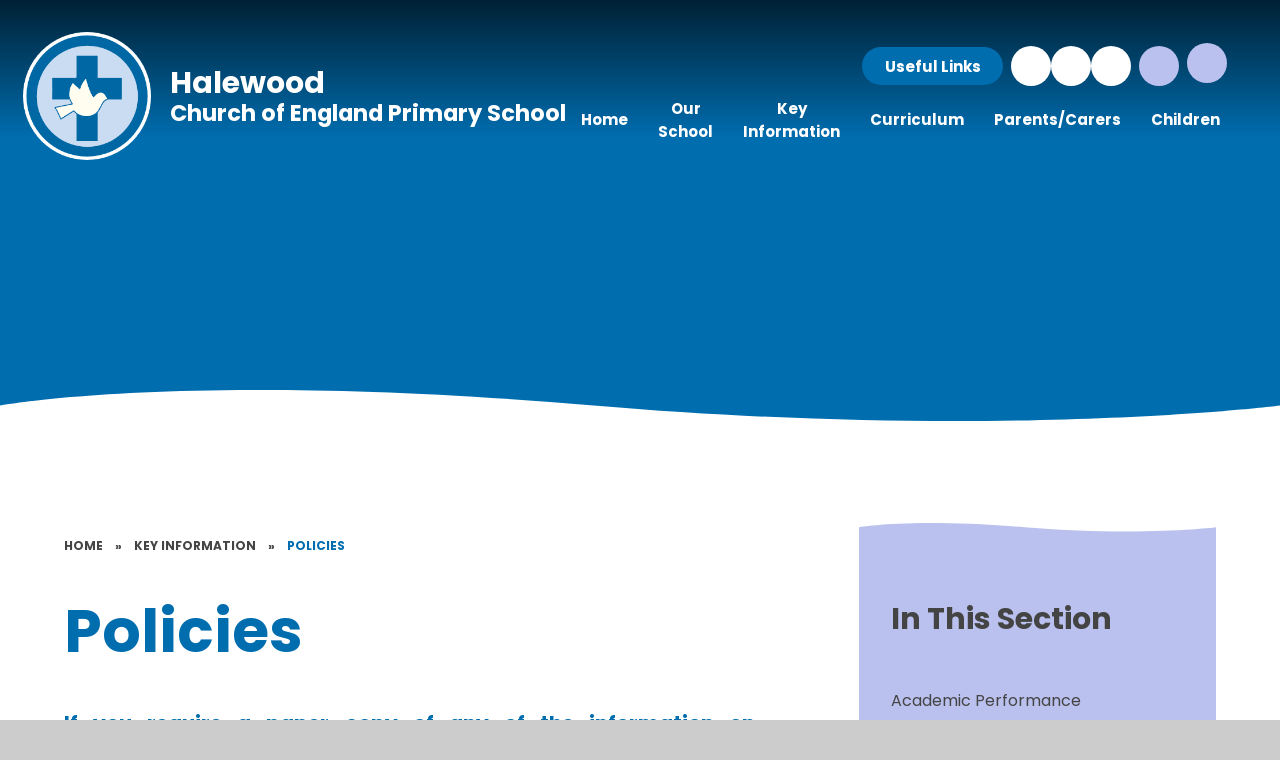

--- FILE ---
content_type: text/css
request_url: https://www.halewoodcofe.co.uk/_site/css/main.css?cache=260126
body_size: 113345
content:
.content__path,.content__share .content__share__list,.reset__ul,.subnav__list{margin:0;padding:0;list-style:none;z-index:1}.reset__a{text-decoration:none;color:inherit}.reset__button{padding:0;margin:0;background:transparent;border:0;outline:0}.parent{position:relative;width:100%;overflow:hidden}.container{display:flow-root;position:relative;width:100%}@media (-ms-high-contrast:active),(-ms-high-contrast:none){.container{overflow:hidden}}.center{position:relative;display:flow-root;width:90%;max-width:1270px;margin-left:auto;margin-right:auto}@media (min-width:1409.7px) and (min-width:1409.7px){.spread--both{padding-left:calc(50% - 635px);padding-right:calc(50% - 635px)}}@media (min-width:1409.7px) and (min-width:1409.7px){.spread--left{padding-left:calc(50% - 635px)}}@media (min-width:1409.7px) and (min-width:1409.7px){.spread--right{padding-right:calc(50% - 635px)}}.inline{display:inline-block;vertical-align:top}.block{display:block}.cover,.hero__link__list a{position:absolute;top:0;left:0;right:0;bottom:0}.f__uppercase{text-transform:uppercase}.f__display{font-family:var(--font-headings)}.f__center{text-align:center}.f__left{text-align:left}.f__right{text-align:right}.col__pri{color:var(--pri)}.col__sec{color:var(--sec)}.col__prilight,.col__ter{color:var(--prilight)}.col__white{color:#FFF}.bg__pri,.bg__pri__curve,.bg__pri__curve__flip,.bg__pri__split__angle,.bg__pri__split__angle__30,.bg__pri__split__angle__30__flip,.bg__pri__split__angle__70,.bg__pri__split__angle__70__flip,.bg__pri__split__angle__flip{background-color:var(--pri)}.bg__sec,.bg__sec__curve,.bg__sec__curve__flip,.bg__sec__split__angle,.bg__sec__split__angle__30,.bg__sec__split__angle__30__flip,.bg__sec__split__angle__70,.bg__sec__split__angle__70__flip,.bg__sec__split__angle__flip{background-color:var(--sec)}.bg__prilight,.bg__prilight__curve,.bg__prilight__curve__flip,.bg__prilight__split__angle,.bg__prilight__split__angle__30,.bg__prilight__split__angle__30__flip,.bg__prilight__split__angle__70,.bg__prilight__split__angle__70__flip,.bg__prilight__split__angle__flip,.bg__ter{background-color:var(--prilight)}.bg__white{background:#fff}.block__pri{background-color:var(--pri);color:var(--pritxt)}.block__sec{background-color:var(--sec);color:var(--sectxt)}.circle{position:relative;border-radius:50%;overflow:hidden;z-index:1}.none{display:none}.hide{width:0px;height:0px;position:absolute;overflow:hidden;left:200vw;font-size:0;visibility:hidden}.content__region{line-height:1.5;color:#444444;margin-bottom:clamp(2em, 5vw, 3.75em)}.content__region h2,.content__region h3,.content__region h4,.content__region h5,.content__region h6{color:var(--pri);font-family:var(--font-headings);margin:1em 0 0;line-height:1.1}.content__region h2{font-size:clamp(26px, 6vw, 2.5em)}.content__region h3{font-size:clamp(22px, 5vw, 2em)}.content__region h4{font-size:clamp(20px, 4vw, 1.5em)}.content__region h5{font-size:clamp(16px, 3vw, 1.25em)}.content__region a{color:#4587D0;text-decoration:underline;-webkit-text-decoration-color:rgba(69, 135, 208, 0.2);text-decoration-color:rgba(69, 135, 208, 0.2)}.content__region>img{max-width:100%;height:auto;border:1px solid #707070}.content__region img[style*=right]{margin:0 0 1em 1em}.content__region img[style*=left]{margin:0 1em 1em 0}.content__share{width:100%}.content__share .content__share__list{text-align:right}.content__share .content__share__list__icon{display:inline-block;font-size:1.3em;margin-left:5px;-webkit-transition:background .3s ease;-o-transition:background .3s ease;transition:background .3s ease}.content__share .content__share__list__icon a{display:block;width:45px;height:45px;line-height:45px;text-align:center;color:#fff;font-weight:300;border:1px solid}.content__share .content__share__list__icon--twitter{background:#1da1f2;border-color:#064870}.content__share .content__share__list__icon--twitter:hover{background:#4db5f5}.content__share .content__share__list__icon--facebook{background:#1877f2;border-color:#06326b}.content__share .content__share__list__icon--facebook:hover{background:#4893f5}.content__share .content__share__list__icon--linkedin{background:#007bb5;border-color:#00131c}.content__share .content__share__list__icon--linkedin:hover{background:#009ee8}.content__share .content__share__list__icon--email{background:rgba(68, 68, 68, 0)}.content__share .content__share__list__icon--email a{border-color:rgba(68, 68, 68, 0.3);color:#444444}.content__share .content__share__list__icon--email:hover{background:rgba(68, 68, 68, 0.1)}@-webkit-keyframes marquee{0%{-webkit-transform:translateX(100vw);transform:translateX(100vw)}to{-webkit-transform:translateX(-100%);transform:translateX(-100%)}}@keyframes marquee{0%{-webkit-transform:translateX(100vw);transform:translateX(100vw)}to{-webkit-transform:translateX(-100%);transform:translateX(-100%)}}@-webkit-keyframes spin{0%{-webkit-transform:rotate(0deg);transform:rotate(0deg)}to{-webkit-transform:rotate(360deg);transform:rotate(360deg)}}@keyframes spin{0%{-webkit-transform:rotate(0deg);transform:rotate(0deg)}to{-webkit-transform:rotate(360deg);transform:rotate(360deg)}}

/*! normalize.css v1.1.2 | MIT License | git.io/normalize */article,aside,details,figcaption,figure,footer,header,hgroup,main,nav,section,summary{display:block}audio,canvas,video{display:inline-block;*display:inline;*zoom:1}audio:not([controls]){display:none;height:0}[hidden]{display:none}html{font-size:100%;-ms-text-size-adjust:100%;-webkit-text-size-adjust:100%}button,html,input,select,textarea{font-family:sans-serif}body{margin:0}a:focus{outline:thin dotted}a:active,a:hover{outline:0}h1{font-size:2em;margin:0.67em 0}h2{font-size:1.5em;margin:0.83em 0}h3{font-size:1.17em;margin:1em 0}h4{font-size:1em;margin:1.33em 0}h5{font-size:0.83em;margin:1.67em 0}h6{font-size:0.67em;margin:2.33em 0}abbr[title]{border-bottom:1px dotted}b,strong{font-weight:bold}blockquote{margin:1em 40px}dfn{font-style:italic}hr{-moz-box-sizing:content-box;-webkit-box-sizing:content-box;box-sizing:content-box;height:0}mark{background:#ff0;color:#000}p,pre{margin:1em 0}code,kbd,pre,samp{font-family:monospace, serif;_font-family:'courier new', monospace;font-size:1em}pre{white-space:pre;white-space:pre-wrap;word-wrap:break-word}q{quotes:none}q:after,q:before{content:'';content:none}small{font-size:80%}sub,sup{font-size:75%;line-height:0;position:relative;vertical-align:baseline}sup{top:-0.5em}sub{bottom:-0.25em}dl,menu,ol,ul{margin:1em 0}dd{margin:0 0 0 40px}menu,ol,ul{padding:0 0 0 40px}nav ol,nav ul{list-style:none;list-style-image:none}img{border:0;-ms-interpolation-mode:bicubic}svg:not(:root){overflow:hidden}figure{margin:0}form{margin:0}fieldset{border:1px solid #c0c0c0;margin:0;padding:0.35em 0.625em 0.75em}legend{border:0;padding:0;white-space:normal;*margin-left:-7px}button,input,select,textarea{font-size:100%;margin:0;vertical-align:baseline;*vertical-align:middle}button,input{line-height:normal}button,select{text-transform:none}button,html input[type=button],input[type=reset],input[type=submit]{-webkit-appearance:button;cursor:pointer;*overflow:visible}button[disabled],html input[disabled]{cursor:default}input[type=checkbox],input[type=radio]{-webkit-box-sizing:border-box;box-sizing:border-box;padding:0;*height:13px;*width:13px}input[type=search]{-webkit-appearance:textfield;-webkit-box-sizing:content-box;-moz-box-sizing:content-box;box-sizing:content-box}input[type=search]::-webkit-search-cancel-button,input[type=search]::-webkit-search-decoration{-webkit-appearance:none}button::-moz-focus-inner,input::-moz-focus-inner{border:0;padding:0}textarea{overflow:auto;vertical-align:top}table{border-collapse:collapse;border-spacing:0}body{font-size:100%}.mason,body,html{width:100%;height:100%}body{background:#CCCCCC}.mason *,.mason :after,.mason :before{-webkit-box-sizing:border-box;box-sizing:border-box;*behavior:url("/_includes/polyfills/boxsizing.htc")}.mason--resizing *{-webkit-transition:none;-o-transition:none;transition:none}.mason{width:1024px;min-height:100%;height:auto!important;height:100%;margin:0 auto;clear:both;position:relative;overflow:hidden;background:#FFFFFF}@media (min-width:0px){.mason{width:auto}}.mason{color:#444444;font-family:var(--font-body)}button,input,select,textarea{font-family:var(--font-body)}.video{max-width:100%;position:relative;background:#000}.video iframe{width:100%;height:100%;position:absolute;border:0}.region h1,.region h2,.region h3,.region h4,.region h5,.region h6{color:#444444;font-family:var(--font-headings);font-weight:normal;line-height:1.5em}.region a{color:#4587D0;text-decoration:none}.region hr{width:100%;height:0;margin:0;border:0;border-bottom:1px solid #E0E0E0}.region iframe,.region img{max-width:100%}.region img{height:auto!important}.region img[data-fill]{max-width:none}.region figure{max-width:100%;padding:2px;margin:1em 0;border:1px solid #E0E0E0;background:#F8F8F8}.region figure img{clear:both}.region figure figcaption{clear:both}.region blockquote{margin:1em 0;padding:0 0 0 1em}.region table{max-width:100%;margin:1em 0;clear:both;border:1px solid #E0E0E0;background:#F8F8F8}.region td,.region th{text-align:left;padding:0.25em 0.5em;border:1px solid #E0E0E0}.region label{margin-right:.5em;display:block}.region legend{padding:0 .5em}.region label em,.region legend em{color:#CF1111;font-style:normal;margin-left:.2em}.region input{max-width:100%}.region input[type=number],.region input[type=password],.region input[type=text]{width:18em;height:2em;display:block;padding:0 0 0 .5em;border:1px solid #E0E0E0}.region input[type=checkbox],.region input[type=radio]{width:1em;height:1em;margin:.4em}.region textarea{max-width:100%;display:block;padding:.5em;border:1px solid #E0E0E0}.region select{max-width:100%;width:18em;height:2em;padding:.2em;border:1px solid #E0E0E0}.region select[size]{height:auto;padding:.2em}.region fieldset{border-color:#E0E0E0}.captcha{display:block;margin:0 0 1em}.captcha__help{max-width:28em}.captcha__help--extended{max-width:26em}.captcha__elements{width:200px}.btn{height:auto;margin-top:-1px;display:inline-block;padding:0 1em;color:#4587D0;line-height:2.8em;letter-spacing:1px;text-decoration:none;text-transform:uppercase;border:1px solid #4587D0;background:transparent;-webkit-transition:background .4s, color .4s;-o-transition:background .4s, color .4s;transition:background .4s, color .4s}.btn:focus,.btn:hover{color:#FFF;background:#4587D0}.btn__icon,.btn__text{float:left;margin:0 0.2em;line-height:inherit}.btn__icon{font-size:1.5em;margin-top:-2px}.btn--disabled{color:#999;border-color:#999;cursor:default}.btn--disabled:focus,.btn--disabled:hover{color:#999;background:transparent}.access__anchor,.anchor{visibility:hidden;position:absolute;top:0}#forumUpdateForm fieldset{margin:1em 0}#forumUpdateForm .cmsForm__field{display:block;clear:both}.mason--admin .access__anchor,.mason--admin .anchor{margin-top:-110px}.ui_toolbar{clear:both;margin:1em 0;line-height:2.1em}.ui_toolbar:after,.ui_toolbar:before{content:'';display:table}.ui_toolbar:after{clear:both}.lte-ie7 .ui_toolbar{zoom:1}.ui_left>*,.ui_right>*,.ui_toolbar>*{margin:0 .5em 0 0;float:left}.ui_right>:last-child,.ui_toolbar>:last-child{margin-right:0}.ui_left{float:left}.ui_right{float:right;margin-left:.5em}.ui_button,.ui_select,.ui_tag{margin:0 .5em 0 0;position:relative;float:left;text-align:left}.ui_button,.ui_select>div,.ui_tag{height:2.1em;padding:0 .6em;position:relative;font-size:1em;white-space:nowrap;color:#444444!important;line-height:2.1em;border:1px solid;border-color:rgba(0, 0, 0, 0.15) rgba(0, 0, 0, 0.15) rgba(0, 0, 0, 0.25);border-radius:0px;background-color:#F8F8F8;background-image:none}.ui_button:hover,.ui_select:hover>div{background-color:#E0E0E0}.ui_button.ui_button--selected,.ui_select.ui_select--selected>div{background-color:#E0E0E0}.ui_button.ui_button--disabled,.ui_select.ui_select--disabled>div{cursor:default;color:rgba(68, 68, 68, 0.25)!important;background-color:#F8F8F8}.ui_button{margin:0 .3em 0 0;cursor:pointer;outline:none!important;text-decoration:none;-webkit-transition:background .3s;-o-transition:background .3s;transition:background .3s}.ui_card{padding:1em;display:block;text-align:left;color:#444444;background-color:#F8F8F8;border:1px solid!important;border-color:rgba(0, 0, 0, 0.15) rgba(0, 0, 0, 0.15) rgba(0, 0, 0, 0.25)!important;border-radius:0px}.ui_card:after,.ui_card:before{content:'';display:table;clear:both}.ui_card--void{padding:0;overflow:hidden}.ui_card--void>*{margin:-1px -2px -1px -1px}.ui_card__img{margin:0 -1em;display:block;overflow:hidden;border:2px solid #F8F8F8}.ui_card__img--top{margin:-1em -1em 0;border-radius:0px 0px 0 0}.ui_card__img--full{margin:-1em;border-radius:0px}.ui_txt{margin:0 0 0.8em;font-weight:300;line-height:1.6em}.ui_txt__title{margin:0.66667em 0;font-size:1.2em;font-weight:400;line-height:1.33333em}.ui_txt__bold{margin:0.8em 0;font-weight:400}.ui_txt__sub{margin:-1em 0 1em;font-size:0.8em;font-weight:300;line-height:2em}.ui_txt__content{font-size:0.9em;line-height:1.77778em}.ui_txt__content *{display:inline;margin:0}.ui_txt--truncate_3,.ui_txt--truncate_4,.ui_txt--truncate_5,.ui_txt--truncate_6,.ui_txt--truncate_7,.ui_txt--truncate_8,.ui_txt--truncate_9{position:relative;overflow:hidden}.ui_txt--truncate_3:after,.ui_txt--truncate_4:after,.ui_txt--truncate_5:after,.ui_txt--truncate_6:after,.ui_txt--truncate_7:after,.ui_txt--truncate_8:after,.ui_txt--truncate_9:after{content:'';width:50%;height:1.6em;display:block;position:absolute;right:0;bottom:0;background:-webkit-gradient(linear, left top, right top, from(rgba(248, 248, 248, 0)), to(#f8f8f8));background:-webkit-linear-gradient(left, rgba(248, 248, 248, 0), #f8f8f8);background:-o-linear-gradient(left, rgba(248, 248, 248, 0), #f8f8f8);background:linear-gradient(to right, rgba(248, 248, 248, 0), #f8f8f8)}.ui_txt--truncate_3{height:4.8em}.ui_txt--truncate_3 .ui_txt__title{max-height:1.33333em;overflow:hidden}.ui_txt--truncate_4{height:6.4em}.ui_txt--truncate_4 .ui_txt__title{max-height:2.66667em;overflow:hidden}.ui_txt--truncate_5{height:8em}.ui_txt--truncate_5 .ui_txt__title{max-height:4em;overflow:hidden}.ui_txt--truncate_6{height:9.6em}.ui_txt--truncate_6 .ui_txt__title{max-height:5.33333em;overflow:hidden}.ui_txt--truncate_7{height:11.2em}.ui_txt--truncate_7 .ui_txt__title{max-height:6.66667em;overflow:hidden}.ui_txt--truncate_8{height:12.8em}.ui_txt--truncate_8 .ui_txt__title{max-height:8em;overflow:hidden}.ui_txt--truncate_9{height:14.4em}.ui_txt--truncate_9 .ui_txt__title{max-height:9.33333em;overflow:hidden}.ui_select{padding:0}.ui_select>div{padding:0 1.5em 0 .6em;cursor:pointer;outline:none!important;text-decoration:none;-webkit-transition:background .3s;-o-transition:background .3s;transition:background .3s}.ui_select>div:after{content:'';display:block;position:absolute;right:.6em;top:50%;margin-top:-2px;border:4px solid;border-left-color:transparent;border-right-color:transparent;border-bottom-color:transparent}.ui_select>ul{padding:0;margin:.75em 0 0;display:none;list-style:none;overflow:hidden;background:#fff;position:absolute;z-index:8;top:100%;right:0}.ui_select>ul li{height:2.1em;padding:.15em;clear:both;position:relative;border-bottom:1px solid #ddd}.ui_select>ul li span{width:.6em;height:.6em;margin:.6em;float:left}.ui_select>ul li label{margin:0 3.6em 0 1.8em;display:block;white-space:nowrap}.ui_select>ul li input{position:absolute;top:50%;right:0.15em;-webkit-transform:translate(0, -50%);-ms-transform:translate(0, -50%);transform:translate(0, -50%)}.ui_select--selected>ul{display:block}.ui_group{float:left;margin:0 .3em 0 0}.ui_group .ui_button{float:left;margin:0;border-radius:0;border-left-color:rgba(255, 255, 255, 0.15)}.ui_group .ui_button:first-child{border-radius:0px 0 0 0px;border-left-color:rgba(0, 0, 0, 0.15)}.ui_group .ui_button:last-child{border-radius:0 0px 0px 0}.ui_icon{height:.5em;font-size:2em;line-height:.5em;display:inline-block;font-family:"Courier New", Courier, monospace}.ui_icon--prev:after{content:"\02039";font-weight:bold}.ui_icon--next:after{content:"\0203A";font-weight:bold}.ui-tooltip{-webkit-box-shadow:0 0 5px #aaa;box-shadow:0 0 5px #aaa;max-width:300px;padding:8px;position:absolute;z-index:9999;font-size:95%;line-height:1.2}.f__12{font-size:0.75em}.f__14{font-size:0.875em}.f__16{font-size:1em}.f__20{font-size:1.25em}.f__22{font-size:1.375em}.f__26{font-size:1.625em}.f__30{font-size:1.875em}.f__32{font-size:2em}.fw__400{font-weight:400}.fw__500{font-weight:500}.fw__600{font-weight:600}.fw__700{font-weight:700}.fs__50{letter-spacing:0.05em}.fs__80{letter-spacing:0.08em}.col__darken4{color:var(--darken4)}.col__lighten80{color:var(--lighten80)}.col__rgba10{color:var(--rgba10)}.col__lighten30{color:var(--lighten30)}.col__rgba50{color:var(--rgba50)}.col__rgba90{color:var(--rgba90)}.bg__darken4,.bg__darken4__curve,.bg__darken4__curve__flip,.bg__darken4__split__angle,.bg__darken4__split__angle__30,.bg__darken4__split__angle__30__flip,.bg__darken4__split__angle__70,.bg__darken4__split__angle__70__flip,.bg__darken4__split__angle__flip{background-color:var(--darken4);color:var(--pritxt)}.bg__lighten30,.bg__lighten30__curve,.bg__lighten30__curve__flip,.bg__lighten30__split__angle,.bg__lighten30__split__angle__30,.bg__lighten30__split__angle__30__flip,.bg__lighten30__split__angle__70,.bg__lighten30__split__angle__70__flip,.bg__lighten30__split__angle__flip{background-color:var(--lighten80)}.bg__rgba10{background-color:var(--rgba10)}.bg__lighten30,.bg__lighten30__curve,.bg__lighten30__curve__flip,.bg__lighten30__split__angle,.bg__lighten30__split__angle__30,.bg__lighten30__split__angle__30__flip,.bg__lighten30__split__angle__70,.bg__lighten30__split__angle__70__flip,.bg__lighten30__split__angle__flip{background-color:var(--lighten30)}.bg__rgba50{background-color:var(--rgba50)}.bg__rgba90{background-color:var(--rgba90)}.bg__pri__split{background:-webkit-gradient(linear, left bottom, left top, from(var(--pri)), color-stop(50%, var(--pri)), color-stop(50%, rgba(255, 255, 255, 0)), to(rgba(255, 255, 255, 0)));background:-webkit-linear-gradient(bottom, var(--pri) 0%, var(--pri) 50%, rgba(255, 255, 255, 0) 50%, rgba(255, 255, 255, 0) 100%);background:-o-linear-gradient(bottom, var(--pri) 0%, var(--pri) 50%, rgba(255, 255, 255, 0) 50%, rgba(255, 255, 255, 0) 100%);background:linear-gradient(0deg, var(--pri) 0%, var(--pri) 50%, rgba(255, 255, 255, 0) 50%, rgba(255, 255, 255, 0) 100%)}.bg__pri__split__flip{background:-webkit-gradient(linear, left top, left bottom, from(var(--pri)), color-stop(50%, var(--pri)), color-stop(50%, rgba(255, 255, 255, 0)), to(rgba(255, 255, 255, 0)));background:-webkit-linear-gradient(top, var(--pri) 0%, var(--pri) 50%, rgba(255, 255, 255, 0) 50%, rgba(255, 255, 255, 0) 100%);background:-o-linear-gradient(top, var(--pri) 0%, var(--pri) 50%, rgba(255, 255, 255, 0) 50%, rgba(255, 255, 255, 0) 100%);background:linear-gradient(180deg, var(--pri) 0%, var(--pri) 50%, rgba(255, 255, 255, 0) 50%, rgba(255, 255, 255, 0) 100%)}.bg__pri__split__30{background:-webkit-gradient(linear, left bottom, left top, from(var(--pri)), color-stop(33%, var(--pri)), color-stop(33%, rgba(255, 255, 255, 0)), to(rgba(255, 255, 255, 0)));background:-webkit-linear-gradient(bottom, var(--pri) 0%, var(--pri) 33%, rgba(255, 255, 255, 0) 33%, rgba(255, 255, 255, 0) 100%);background:-o-linear-gradient(bottom, var(--pri) 0%, var(--pri) 33%, rgba(255, 255, 255, 0) 33%, rgba(255, 255, 255, 0) 100%);background:linear-gradient(0deg, var(--pri) 0%, var(--pri) 33%, rgba(255, 255, 255, 0) 33%, rgba(255, 255, 255, 0) 100%)}.bg__pri__split__30__flip{background:-webkit-gradient(linear, left top, left bottom, from(var(--pri)), color-stop(33%, var(--pri)), color-stop(33%, rgba(255, 255, 255, 0)), to(rgba(255, 255, 255, 0)));background:-webkit-linear-gradient(top, var(--pri) 0%, var(--pri) 33%, rgba(255, 255, 255, 0) 33%, rgba(255, 255, 255, 0) 100%);background:-o-linear-gradient(top, var(--pri) 0%, var(--pri) 33%, rgba(255, 255, 255, 0) 33%, rgba(255, 255, 255, 0) 100%);background:linear-gradient(180deg, var(--pri) 0%, var(--pri) 33%, rgba(255, 255, 255, 0) 33%, rgba(255, 255, 255, 0) 100%)}.bg__pri__split__angle{-webkit-clip-path:polygon(0 -1px, 100% -1px, 50% 50%, 0% 100%);clip-path:polygon(0 -1px, 100% -1px, 50% 50%, 0% 100%)}.bg__pri__split__angle__flip{-webkit-clip-path:polygon(50% 50%, 100% 0px, 100% 101%, 0% 100.1%);clip-path:polygon(50% 50%, 100% 0px, 100% 101%, 0% 100.1%)}.bg__pri__split__angle__30{-webkit-clip-path:polygon(0 0, 0 50%, 50% 0);clip-path:polygon(0 0, 0 50%, 50% 0)}.bg__pri__split__angle__30__flip{-webkit-clip-path:polygon(50% 100%, 100% 100%, 100% 50%);clip-path:polygon(50% 100%, 100% 100%, 100% 50%)}.bg__pri__split__angle__70{-webkit-clip-path:polygon(50% 0, 100% 50%, 100% 0);clip-path:polygon(50% 0, 100% 50%, 100% 0)}.bg__pri__split__angle__70__flip{-webkit-clip-path:polygon(0 50%, 0 100%, 50% 100%);clip-path:polygon(0 50%, 0 100%, 50% 100%)}.bg__sec__split{background:-webkit-gradient(linear, left bottom, left top, from(var(--sec)), color-stop(50%, var(--sec)), color-stop(50%, rgba(255, 255, 255, 0)), to(rgba(255, 255, 255, 0)));background:-webkit-linear-gradient(bottom, var(--sec) 0%, var(--sec) 50%, rgba(255, 255, 255, 0) 50%, rgba(255, 255, 255, 0) 100%);background:-o-linear-gradient(bottom, var(--sec) 0%, var(--sec) 50%, rgba(255, 255, 255, 0) 50%, rgba(255, 255, 255, 0) 100%);background:linear-gradient(0deg, var(--sec) 0%, var(--sec) 50%, rgba(255, 255, 255, 0) 50%, rgba(255, 255, 255, 0) 100%)}.bg__sec__split__flip{background:-webkit-gradient(linear, left top, left bottom, from(var(--sec)), color-stop(50%, var(--sec)), color-stop(50%, rgba(255, 255, 255, 0)), to(rgba(255, 255, 255, 0)));background:-webkit-linear-gradient(top, var(--sec) 0%, var(--sec) 50%, rgba(255, 255, 255, 0) 50%, rgba(255, 255, 255, 0) 100%);background:-o-linear-gradient(top, var(--sec) 0%, var(--sec) 50%, rgba(255, 255, 255, 0) 50%, rgba(255, 255, 255, 0) 100%);background:linear-gradient(180deg, var(--sec) 0%, var(--sec) 50%, rgba(255, 255, 255, 0) 50%, rgba(255, 255, 255, 0) 100%)}.bg__sec__split__30{background:-webkit-gradient(linear, left bottom, left top, from(var(--sec)), color-stop(33%, var(--sec)), color-stop(33%, rgba(255, 255, 255, 0)), to(rgba(255, 255, 255, 0)));background:-webkit-linear-gradient(bottom, var(--sec) 0%, var(--sec) 33%, rgba(255, 255, 255, 0) 33%, rgba(255, 255, 255, 0) 100%);background:-o-linear-gradient(bottom, var(--sec) 0%, var(--sec) 33%, rgba(255, 255, 255, 0) 33%, rgba(255, 255, 255, 0) 100%);background:linear-gradient(0deg, var(--sec) 0%, var(--sec) 33%, rgba(255, 255, 255, 0) 33%, rgba(255, 255, 255, 0) 100%)}.bg__sec__split__30__flip{background:-webkit-gradient(linear, left top, left bottom, from(var(--sec)), color-stop(33%, var(--sec)), color-stop(33%, rgba(255, 255, 255, 0)), to(rgba(255, 255, 255, 0)));background:-webkit-linear-gradient(top, var(--sec) 0%, var(--sec) 33%, rgba(255, 255, 255, 0) 33%, rgba(255, 255, 255, 0) 100%);background:-o-linear-gradient(top, var(--sec) 0%, var(--sec) 33%, rgba(255, 255, 255, 0) 33%, rgba(255, 255, 255, 0) 100%);background:linear-gradient(180deg, var(--sec) 0%, var(--sec) 33%, rgba(255, 255, 255, 0) 33%, rgba(255, 255, 255, 0) 100%)}.bg__sec__split__angle{-webkit-clip-path:polygon(0 -1px, 100% -1px, 50% 50%, 0% 100%);clip-path:polygon(0 -1px, 100% -1px, 50% 50%, 0% 100%)}.bg__sec__split__angle__flip{-webkit-clip-path:polygon(50% 50%, 100% 0px, 100% 101%, 0% 100.1%);clip-path:polygon(50% 50%, 100% 0px, 100% 101%, 0% 100.1%)}.bg__sec__split__angle__30{-webkit-clip-path:polygon(0 0, 0 50%, 50% 0);clip-path:polygon(0 0, 0 50%, 50% 0)}.bg__sec__split__angle__30__flip{-webkit-clip-path:polygon(50% 100%, 100% 100%, 100% 50%);clip-path:polygon(50% 100%, 100% 100%, 100% 50%)}.bg__sec__split__angle__70{-webkit-clip-path:polygon(50% 0, 100% 50%, 100% 0);clip-path:polygon(50% 0, 100% 50%, 100% 0)}.bg__sec__split__angle__70__flip{-webkit-clip-path:polygon(0 50%, 0 100%, 50% 100%);clip-path:polygon(0 50%, 0 100%, 50% 100%)}.bg__prilight__split{background:-webkit-gradient(linear, left bottom, left top, from(var(--prilight)), color-stop(50%, var(--prilight)), color-stop(50%, rgba(255, 255, 255, 0)), to(rgba(255, 255, 255, 0)));background:-webkit-linear-gradient(bottom, var(--prilight) 0%, var(--prilight) 50%, rgba(255, 255, 255, 0) 50%, rgba(255, 255, 255, 0) 100%);background:-o-linear-gradient(bottom, var(--prilight) 0%, var(--prilight) 50%, rgba(255, 255, 255, 0) 50%, rgba(255, 255, 255, 0) 100%);background:linear-gradient(0deg, var(--prilight) 0%, var(--prilight) 50%, rgba(255, 255, 255, 0) 50%, rgba(255, 255, 255, 0) 100%)}.bg__prilight__split__flip{background:-webkit-gradient(linear, left top, left bottom, from(var(--prilight)), color-stop(50%, var(--prilight)), color-stop(50%, rgba(255, 255, 255, 0)), to(rgba(255, 255, 255, 0)));background:-webkit-linear-gradient(top, var(--prilight) 0%, var(--prilight) 50%, rgba(255, 255, 255, 0) 50%, rgba(255, 255, 255, 0) 100%);background:-o-linear-gradient(top, var(--prilight) 0%, var(--prilight) 50%, rgba(255, 255, 255, 0) 50%, rgba(255, 255, 255, 0) 100%);background:linear-gradient(180deg, var(--prilight) 0%, var(--prilight) 50%, rgba(255, 255, 255, 0) 50%, rgba(255, 255, 255, 0) 100%)}.bg__prilight__split__30{background:-webkit-gradient(linear, left bottom, left top, from(var(--prilight)), color-stop(33%, var(--prilight)), color-stop(33%, rgba(255, 255, 255, 0)), to(rgba(255, 255, 255, 0)));background:-webkit-linear-gradient(bottom, var(--prilight) 0%, var(--prilight) 33%, rgba(255, 255, 255, 0) 33%, rgba(255, 255, 255, 0) 100%);background:-o-linear-gradient(bottom, var(--prilight) 0%, var(--prilight) 33%, rgba(255, 255, 255, 0) 33%, rgba(255, 255, 255, 0) 100%);background:linear-gradient(0deg, var(--prilight) 0%, var(--prilight) 33%, rgba(255, 255, 255, 0) 33%, rgba(255, 255, 255, 0) 100%)}.bg__prilight__split__30__flip{background:-webkit-gradient(linear, left top, left bottom, from(var(--prilight)), color-stop(33%, var(--prilight)), color-stop(33%, rgba(255, 255, 255, 0)), to(rgba(255, 255, 255, 0)));background:-webkit-linear-gradient(top, var(--prilight) 0%, var(--prilight) 33%, rgba(255, 255, 255, 0) 33%, rgba(255, 255, 255, 0) 100%);background:-o-linear-gradient(top, var(--prilight) 0%, var(--prilight) 33%, rgba(255, 255, 255, 0) 33%, rgba(255, 255, 255, 0) 100%);background:linear-gradient(180deg, var(--prilight) 0%, var(--prilight) 33%, rgba(255, 255, 255, 0) 33%, rgba(255, 255, 255, 0) 100%)}.bg__prilight__split__angle{-webkit-clip-path:polygon(0 -1px, 100% -1px, 50% 50%, 0% 100%);clip-path:polygon(0 -1px, 100% -1px, 50% 50%, 0% 100%)}.bg__prilight__split__angle__flip{-webkit-clip-path:polygon(50% 50%, 100% 0px, 100% 101%, 0% 100.1%);clip-path:polygon(50% 50%, 100% 0px, 100% 101%, 0% 100.1%)}.bg__prilight__split__angle__30{-webkit-clip-path:polygon(0 0, 0 50%, 50% 0);clip-path:polygon(0 0, 0 50%, 50% 0)}.bg__prilight__split__angle__30__flip{-webkit-clip-path:polygon(50% 100%, 100% 100%, 100% 50%);clip-path:polygon(50% 100%, 100% 100%, 100% 50%)}.bg__prilight__split__angle__70{-webkit-clip-path:polygon(50% 0, 100% 50%, 100% 0);clip-path:polygon(50% 0, 100% 50%, 100% 0)}.bg__prilight__split__angle__70__flip{-webkit-clip-path:polygon(0 50%, 0 100%, 50% 100%);clip-path:polygon(0 50%, 0 100%, 50% 100%)}.bg__lighten30__split{background:-webkit-gradient(linear, left bottom, left top, from(var(--lighten30)), color-stop(50%, var(--lighten30)), color-stop(50%, rgba(255, 255, 255, 0)), to(rgba(255, 255, 255, 0)));background:-webkit-linear-gradient(bottom, var(--lighten30) 0%, var(--lighten30) 50%, rgba(255, 255, 255, 0) 50%, rgba(255, 255, 255, 0) 100%);background:-o-linear-gradient(bottom, var(--lighten30) 0%, var(--lighten30) 50%, rgba(255, 255, 255, 0) 50%, rgba(255, 255, 255, 0) 100%);background:linear-gradient(0deg, var(--lighten30) 0%, var(--lighten30) 50%, rgba(255, 255, 255, 0) 50%, rgba(255, 255, 255, 0) 100%)}.bg__lighten30__split__flip{background:-webkit-gradient(linear, left top, left bottom, from(var(--lighten30)), color-stop(50%, var(--lighten30)), color-stop(50%, rgba(255, 255, 255, 0)), to(rgba(255, 255, 255, 0)));background:-webkit-linear-gradient(top, var(--lighten30) 0%, var(--lighten30) 50%, rgba(255, 255, 255, 0) 50%, rgba(255, 255, 255, 0) 100%);background:-o-linear-gradient(top, var(--lighten30) 0%, var(--lighten30) 50%, rgba(255, 255, 255, 0) 50%, rgba(255, 255, 255, 0) 100%);background:linear-gradient(180deg, var(--lighten30) 0%, var(--lighten30) 50%, rgba(255, 255, 255, 0) 50%, rgba(255, 255, 255, 0) 100%)}.bg__lighten30__split__30{background:-webkit-gradient(linear, left bottom, left top, from(var(--lighten30)), color-stop(33%, var(--lighten30)), color-stop(33%, rgba(255, 255, 255, 0)), to(rgba(255, 255, 255, 0)));background:-webkit-linear-gradient(bottom, var(--lighten30) 0%, var(--lighten30) 33%, rgba(255, 255, 255, 0) 33%, rgba(255, 255, 255, 0) 100%);background:-o-linear-gradient(bottom, var(--lighten30) 0%, var(--lighten30) 33%, rgba(255, 255, 255, 0) 33%, rgba(255, 255, 255, 0) 100%);background:linear-gradient(0deg, var(--lighten30) 0%, var(--lighten30) 33%, rgba(255, 255, 255, 0) 33%, rgba(255, 255, 255, 0) 100%)}.bg__lighten30__split__30__flip{background:-webkit-gradient(linear, left top, left bottom, from(var(--lighten30)), color-stop(33%, var(--lighten30)), color-stop(33%, rgba(255, 255, 255, 0)), to(rgba(255, 255, 255, 0)));background:-webkit-linear-gradient(top, var(--lighten30) 0%, var(--lighten30) 33%, rgba(255, 255, 255, 0) 33%, rgba(255, 255, 255, 0) 100%);background:-o-linear-gradient(top, var(--lighten30) 0%, var(--lighten30) 33%, rgba(255, 255, 255, 0) 33%, rgba(255, 255, 255, 0) 100%);background:linear-gradient(180deg, var(--lighten30) 0%, var(--lighten30) 33%, rgba(255, 255, 255, 0) 33%, rgba(255, 255, 255, 0) 100%)}.bg__lighten30__split__angle{-webkit-clip-path:polygon(0 -1px, 100% -1px, 50% 50%, 0% 100%);clip-path:polygon(0 -1px, 100% -1px, 50% 50%, 0% 100%)}.bg__lighten30__split__angle__flip{-webkit-clip-path:polygon(50% 50%, 100% 0px, 100% 101%, 0% 100.1%);clip-path:polygon(50% 50%, 100% 0px, 100% 101%, 0% 100.1%)}.bg__lighten30__split__angle__30{-webkit-clip-path:polygon(0 0, 0 50%, 50% 0);clip-path:polygon(0 0, 0 50%, 50% 0)}.bg__lighten30__split__angle__30__flip{-webkit-clip-path:polygon(50% 100%, 100% 100%, 100% 50%);clip-path:polygon(50% 100%, 100% 100%, 100% 50%)}.bg__lighten30__split__angle__70{-webkit-clip-path:polygon(50% 0, 100% 50%, 100% 0);clip-path:polygon(50% 0, 100% 50%, 100% 0)}.bg__lighten30__split__angle__70__flip{-webkit-clip-path:polygon(0 50%, 0 100%, 50% 100%);clip-path:polygon(0 50%, 0 100%, 50% 100%)}.bg__darken4__split{background:-webkit-gradient(linear, left bottom, left top, from(var(--darken4)), color-stop(50%, var(--darken4)), color-stop(50%, rgba(255, 255, 255, 0)), to(rgba(255, 255, 255, 0)));background:-webkit-linear-gradient(bottom, var(--darken4) 0%, var(--darken4) 50%, rgba(255, 255, 255, 0) 50%, rgba(255, 255, 255, 0) 100%);background:-o-linear-gradient(bottom, var(--darken4) 0%, var(--darken4) 50%, rgba(255, 255, 255, 0) 50%, rgba(255, 255, 255, 0) 100%);background:linear-gradient(0deg, var(--darken4) 0%, var(--darken4) 50%, rgba(255, 255, 255, 0) 50%, rgba(255, 255, 255, 0) 100%)}.bg__darken4__split__flip{background:-webkit-gradient(linear, left top, left bottom, from(var(--darken4)), color-stop(50%, var(--darken4)), color-stop(50%, rgba(255, 255, 255, 0)), to(rgba(255, 255, 255, 0)));background:-webkit-linear-gradient(top, var(--darken4) 0%, var(--darken4) 50%, rgba(255, 255, 255, 0) 50%, rgba(255, 255, 255, 0) 100%);background:-o-linear-gradient(top, var(--darken4) 0%, var(--darken4) 50%, rgba(255, 255, 255, 0) 50%, rgba(255, 255, 255, 0) 100%);background:linear-gradient(180deg, var(--darken4) 0%, var(--darken4) 50%, rgba(255, 255, 255, 0) 50%, rgba(255, 255, 255, 0) 100%)}.bg__darken4__split__30{background:-webkit-gradient(linear, left bottom, left top, from(var(--darken4)), color-stop(33%, var(--darken4)), color-stop(33%, rgba(255, 255, 255, 0)), to(rgba(255, 255, 255, 0)));background:-webkit-linear-gradient(bottom, var(--darken4) 0%, var(--darken4) 33%, rgba(255, 255, 255, 0) 33%, rgba(255, 255, 255, 0) 100%);background:-o-linear-gradient(bottom, var(--darken4) 0%, var(--darken4) 33%, rgba(255, 255, 255, 0) 33%, rgba(255, 255, 255, 0) 100%);background:linear-gradient(0deg, var(--darken4) 0%, var(--darken4) 33%, rgba(255, 255, 255, 0) 33%, rgba(255, 255, 255, 0) 100%)}.bg__darken4__split__30__flip{background:-webkit-gradient(linear, left top, left bottom, from(var(--darken4)), color-stop(33%, var(--darken4)), color-stop(33%, rgba(255, 255, 255, 0)), to(rgba(255, 255, 255, 0)));background:-webkit-linear-gradient(top, var(--darken4) 0%, var(--darken4) 33%, rgba(255, 255, 255, 0) 33%, rgba(255, 255, 255, 0) 100%);background:-o-linear-gradient(top, var(--darken4) 0%, var(--darken4) 33%, rgba(255, 255, 255, 0) 33%, rgba(255, 255, 255, 0) 100%);background:linear-gradient(180deg, var(--darken4) 0%, var(--darken4) 33%, rgba(255, 255, 255, 0) 33%, rgba(255, 255, 255, 0) 100%)}.bg__darken4__split__angle{-webkit-clip-path:polygon(0 -1px, 100% -1px, 50% 50%, 0% 100%);clip-path:polygon(0 -1px, 100% -1px, 50% 50%, 0% 100%)}.bg__darken4__split__angle__flip{-webkit-clip-path:polygon(50% 50%, 100% 0px, 100% 100%, 0% 100%);clip-path:polygon(50% 50%, 100% 0px, 100% 100%, 0% 100%)}.bg__darken4__split__angle__30{-webkit-clip-path:polygon(0 0, 0 50%, 50% 0);clip-path:polygon(0 0, 0 50%, 50% 0)}.bg__darken4__split__angle__30__flip{-webkit-clip-path:polygon(50% 100%, 100% 100%, 100% 50%);clip-path:polygon(50% 100%, 100% 100%, 100% 50%)}.bg__darken4__split__angle__70{-webkit-clip-path:polygon(50% 0, 100% 50%, 100% 0);clip-path:polygon(50% 0, 100% 50%, 100% 0)}.bg__darken4__split__angle__70__flip{-webkit-clip-path:polygon(0 50%, 0 100%, 50% 100%);clip-path:polygon(0 50%, 0 100%, 50% 100%)}.bg__pri__curve{-webkit-clip-path:ellipse(100% 55% at 50% 0%);clip-path:ellipse(100% 55% at 50% 0%)}.bg__pri__curve__flip{-webkit-clip-path:ellipse(100% 55% at 50% 100%);clip-path:ellipse(100% 55% at 50% 100%)}.bg__sec__curve{-webkit-clip-path:ellipse(100% 55% at 50% 0%);clip-path:ellipse(100% 55% at 50% 0%)}.bg__sec__curve__flip{-webkit-clip-path:ellipse(100% 55% at 50% 100%);clip-path:ellipse(100% 55% at 50% 100%)}.bg__prilight__curve{-webkit-clip-path:ellipse(100% 55% at 50% 0%);clip-path:ellipse(100% 55% at 50% 0%)}.bg__prilight__curve__flip{-webkit-clip-path:ellipse(100% 55% at 50% 100%);clip-path:ellipse(100% 55% at 50% 100%)}.bg__lighten30__curve{-webkit-clip-path:ellipse(100% 55% at 50% 0%);clip-path:ellipse(100% 55% at 50% 0%)}.bg__lighten30__curve__flip{-webkit-clip-path:ellipse(100% 55% at 50% 100%);clip-path:ellipse(100% 55% at 50% 100%)}.bg__darken4__curve{-webkit-clip-path:ellipse(100% 55% at 50% 0%);clip-path:ellipse(100% 55% at 50% 0%)}.bg__darken4__curve__flip{-webkit-clip-path:ellipse(100% 55% at 50% 100%);clip-path:ellipse(100% 55% at 50% 100%)}@-webkit-keyframes success{0%{opacity:0;-webkit-transform:translateX(-100%);transform:translateX(-100%)}50%{opacity:1;-webkit-transform:translateX(0%);transform:translateX(0%)}to{opacity:0;-webkit-transform:translateX(0%);transform:translateX(0%)}}@keyframes success{0%{opacity:0;-webkit-transform:translateX(-100%);transform:translateX(-100%)}50%{opacity:1;-webkit-transform:translateX(0%);transform:translateX(0%)}to{opacity:0;-webkit-transform:translateX(0%);transform:translateX(0%)}}[data-img][data-animation=fade] .lazy__load__img,[data-lazy][data-animation=fade] .lazy__load__img{opacity:0}[data-img][data-animation=fade].lazy--loaded .lazy__load__img,[data-lazy][data-animation=fade].lazy--loaded .lazy__load__img{opacity:1;-webkit-transition:opacity .5s ease;-o-transition:opacity .5s ease;transition:opacity .5s ease}[data-img][data-animation=scale] .lazy__load__img,[data-lazy][data-animation=scale] .lazy__load__img{opacity:0;-webkit-transform:scale(1.1);-ms-transform:scale(1.1);transform:scale(1.1)}[data-img][data-animation=scale].lazy--loaded .lazy__load__img,[data-lazy][data-animation=scale].lazy--loaded .lazy__load__img{opacity:1;-webkit-transform:scale(1);-ms-transform:scale(1);transform:scale(1);-webkit-transition:opacity .3s ease .2s, -webkit-transform .6s ease 0s;transition:opacity .3s ease .2s, -webkit-transform .6s ease 0s;-o-transition:opacity .3s ease .2s, transform .6s ease 0s;transition:opacity .3s ease .2s, transform .6s ease 0s;transition:opacity .3s ease .2s, transform .6s ease 0s, -webkit-transform .6s ease 0s}[data-img][data-swipe=ltr]:before,[data-img][data-swipe=rtl]:before,[data-lazy][data-swipe=ltr]:before,[data-lazy][data-swipe=rtl]:before{position:absolute;content:'';top:0;right:0;bottom:0;left:0;background:var(--pri);-webkit-transform:scale(0, 1);-ms-transform:scale(0, 1);transform:scale(0, 1);z-index:2}[data-img][data-swipe=ltr].lazy--prep:before,[data-img][data-swipe=rtl].lazy--prep:before,[data-lazy][data-swipe=ltr].lazy--prep:before,[data-lazy][data-swipe=rtl].lazy--prep:before{-webkit-transform:scale(1, 1);-ms-transform:scale(1, 1);transform:scale(1, 1);-webkit-transition:-webkit-transform .3s ease 0s;transition:-webkit-transform .3s ease 0s;-o-transition:transform .3s ease 0s;transition:transform .3s ease 0s;transition:transform .3s ease 0s, -webkit-transform .3s ease 0s}[data-img][data-swipe=ltr].lazy--loaded:before,[data-img][data-swipe=rtl].lazy--loaded:before,[data-lazy][data-swipe=ltr].lazy--loaded:before,[data-lazy][data-swipe=rtl].lazy--loaded:before{-webkit-transform:scale(0, 1);-ms-transform:scale(0, 1);transform:scale(0, 1);-webkit-transform-origin:right center;-ms-transform-origin:right center;transform-origin:right center;-webkit-transition:-webkit-transform .3s ease .2s;transition:-webkit-transform .3s ease .2s;-o-transition:transform .3s ease .2s;transition:transform .3s ease .2s;transition:transform .3s ease .2s, -webkit-transform .3s ease .2s}[data-img][data-swipe=ltr]:before,[data-lazy][data-swipe=ltr]:before{-webkit-transform-origin:left center;-ms-transform-origin:left center;transform-origin:left center}[data-img][data-swipe=ltr].lazy--loaded:before,[data-lazy][data-swipe=ltr].lazy--loaded:before{-webkit-transform-origin:right center;-ms-transform-origin:right center;transform-origin:right center}[data-img][data-swipe=rtl]:before,[data-lazy][data-swipe=rtl]:before{-webkit-transform-origin:right center;-ms-transform-origin:right center;transform-origin:right center}[data-img][data-swipe=rtl].lazy--loaded:before,[data-lazy][data-swipe=rtl].lazy--loaded:before{-webkit-transform-origin:left center;-ms-transform-origin:left center;transform-origin:left center}[data-img][data-loading]:after,[data-lazy][data-loading]:after{position:absolute;content:'';top:-50%;right:-50%;bottom:-50%;left:-50%;content:attr(data-loading);display:-webkit-box;display:-ms-flexbox;display:flex;-webkit-box-orient:horizontal;-webkit-box-direction:normal;-ms-flex-direction:row;flex-direction:row;-ms-flex-wrap:nowrap;flex-wrap:nowrap;-webkit-box-pack:center;-ms-flex-pack:center;justify-content:center;-ms-flex-line-pack:stretch;align-content:stretch;-webkit-box-align:center;-ms-flex-align:center;align-items:center;font-family:'fontAwesome';font-size:2em;color:#fff;background:var(--pri);z-index:7;-webkit-animation:spin 1.25s cubic-bezier(0.645, 0.045, 0.355, 1) infinite;animation:spin 1.25s cubic-bezier(0.645, 0.045, 0.355, 1) infinite;-webkit-animation-play-state:paused;animation-play-state:paused}[data-img][data-loading].lazy--prep:after,[data-lazy][data-loading].lazy--prep:after{-webkit-animation-play-state:running;animation-play-state:running}[data-img][data-loading].lazy--loaded:after,[data-lazy][data-loading].lazy--loaded:after{-webkit-animation-play-state:paused;animation-play-state:paused;opacity:0;-webkit-transition:opacity .3s ease;-o-transition:opacity .3s ease;transition:opacity .3s ease}[data-img] .lazy__load__img,[data-lazy] .lazy__load__img{background-size:cover;background-repeat:no-repeat;background-position:center}.lazy--loaded [data-img] .lazy__load__img,.lazy--loaded [data-lazy] .lazy__load__img{opacity:1}[data-img] img,[data-lazy] img{position:absolute;top:50%;left:50%;-webkit-transform:translate(-50%, -50%);-ms-transform:translate(-50%, -50%);transform:translate(-50%, -50%)}@supports ((-o-object-fit:cover) or (object-fit:cover)) and ((-o-object-fit:contain) or (object-fit:contain)){[data-img] img,[data-lazy] img{-o-object-fit:cover;object-fit:cover;-o-object-position:center;object-position:center;width:100%;height:100%;top:0;left:0;-webkit-transform:translate(0);-ms-transform:translate(0);transform:translate(0)}}[data-img][data-fill=false] img,[data-lazy][data-fill=false] img{-o-object-fit:none;object-fit:none}.lazy__swipe{overflow:hidden;-webkit-transform:scale(0, 1);-ms-transform:scale(0, 1);transform:scale(0, 1);-webkit-transition:-webkit-transform 0.3s cubic-bezier(0.785, 0.135, 0.15, 0.86);transition:-webkit-transform 0.3s cubic-bezier(0.785, 0.135, 0.15, 0.86);-o-transition:transform 0.3s cubic-bezier(0.785, 0.135, 0.15, 0.86);transition:transform 0.3s cubic-bezier(0.785, 0.135, 0.15, 0.86);transition:transform 0.3s cubic-bezier(0.785, 0.135, 0.15, 0.86), -webkit-transform 0.3s cubic-bezier(0.785, 0.135, 0.15, 0.86);z-index:12}.lazy--prep .lazy__swipe{-webkit-transform:scale(1);-ms-transform:scale(1);transform:scale(1)}.lazy--loaded .lazy__swipe{-webkit-transform:scale(0, 1);-ms-transform:scale(0, 1);transform:scale(0, 1);-webkit-transition-delay:.15s;-o-transition-delay:.15s;transition-delay:.15s}.lazy--fallback img{opacity:.4}.subnav__grid__container{width:100%;padding:0 5% 3em}@media (min-width:1409.7px){.subnav__grid__container{padding-left:calc(50% - 635px);padding-right:calc(50% - 635px)}}.subnav__grid__item{position:relative;aspect-ratio:1/1;width:100%;max-height:220px;margin:0 0 1em;border-radius:var(--border-radius);overflow:hidden}.subnav__grid__item:hover .subnav__grid__item__image{background:var(--pri)}.subnav__grid__item:hover .subnav__grid__item__image img{opacity:.3;-webkit-transition:opacity var(--transition);-o-transition:opacity var(--transition);transition:opacity var(--transition)}.subnav__grid__item:hover .subnav__grid__item__title{-webkit-transform:translateY(0);-ms-transform:translateY(0);transform:translateY(0)}.subnav__grid__item:hover .subnav__grid__item__more{opacity:1;-webkit-transform:translateY(1em);-ms-transform:translateY(1em);transform:translateY(1em)}.subnav__grid__item__image{background:var(--darken4);-webkit-transition:background var(--transition);-o-transition:background var(--transition);transition:background var(--transition)}.subnav__grid__item__image img{-o-object-fit:cover;object-fit:cover;-o-object-position:center;object-position:center;width:100%;height:100%;display:block;opacity:.5;-webkit-transition:opacity var(--transition);-o-transition:opacity var(--transition);transition:opacity var(--transition)}.subnav__grid__item__flex{display:-webkit-box;display:-ms-flexbox;display:flex;-webkit-box-orient:vertical;-webkit-box-direction:normal;-ms-flex-direction:column;flex-direction:column;-webkit-box-pack:center;-ms-flex-pack:center;justify-content:center;-webkit-box-align:center;-ms-flex-align:center;align-items:center;text-align:center;color:var(--pritxt)}.subnav__grid__item__title{padding:0 1em;margin:0;font-size:clamp(1.25em, 3vw, 1.75em);-webkit-transform:translateY(1rem);-ms-transform:translateY(1rem);transform:translateY(1rem);-webkit-transition:-webkit-transform var(--transition);transition:-webkit-transform var(--transition);-o-transition:transform var(--transition);transition:transform var(--transition);transition:transform var(--transition), -webkit-transform var(--transition)}.subnav__grid__item__more{font-size:0.875em;opacity:0;-webkit-transform:translateY(3em);-ms-transform:translateY(3em);transform:translateY(3em);-webkit-transition:opacity var(--transition), -webkit-transform var(--transition);transition:opacity var(--transition), -webkit-transform var(--transition);-o-transition:transform var(--transition), opacity var(--transition);transition:transform var(--transition), opacity var(--transition);transition:transform var(--transition), opacity var(--transition), -webkit-transform var(--transition)}@media (min-width:580px){.subnav__grid{display:-webkit-box;display:-ms-flexbox;display:flex;-webkit-box-orient:horizontal;-webkit-box-direction:normal;-ms-flex-direction:row;flex-direction:row;-ms-flex-wrap:wrap;flex-wrap:wrap;-webkit-box-pack:center;-ms-flex-pack:center;justify-content:center;gap:1em}.subnav__grid__item{width:calc(50% - 1em);max-height:none;margin:0}}@media (min-width:850px){.subnav__grid__item{width:calc(33.33333% - 1em)}}@media (min-width:1025px){.subnav__grid__item{width:calc(25% - 1em)}}.urgent{background:#c80505;display:-webkit-box;display:-ms-flexbox;display:flex;-webkit-box-orient:horizontal;-webkit-box-direction:normal;-ms-flex-direction:row;flex-direction:row;-ms-flex-wrap:nowrap;flex-wrap:nowrap;-webkit-box-pack:start;-ms-flex-pack:start;justify-content:flex-start;-ms-flex-line-pack:stretch;align-content:stretch;-webkit-box-align:center;-ms-flex-align:center;align-items:center;padding:0 5%}.urgent__item__title{position:relative;margin-right:1em}.urgent__item__title .fa,.urgent__item__title .svg-inline--fa{font-size:1.2em;margin-right:.35em}.urgent__close{display:none;position:absolute;width:40px;height:40px;line-height:40px;text-align:center;color:#c80505;background:#fff;right:1em;top:0;bottom:0;margin:auto;border:0;z-index:3;border-radius:50%}@media (min-width:769px){.urgent[data-urgent*=fixed]{position:fixed;left:0;bottom:0;z-index:200;-webkit-transform:translateY(0);-ms-transform:translateY(0);transform:translateY(0);padding-right:56px;-webkit-transition:-webkit-transform 350ms ease;transition:-webkit-transform 350ms ease;-o-transition:transform 350ms ease;transition:transform 350ms ease;transition:transform 350ms ease, -webkit-transform 350ms ease}.urgent[data-urgent*=fixed] .urgent__close{display:block}.urgent.urgent--hide{-webkit-transform:translateY(200%);-ms-transform:translateY(200%);transform:translateY(200%)}.urgent[data-urgent*=marquee]:after{position:absolute;content:'';top:0;right:0;bottom:0;left:auto;width:150px;background:#c80505;background:-webkit-linear-gradient(-180deg, #c80505, rgba(200, 5, 5, 0));background:-webkit-gradient(linear, right top, left top, from(#c80505), to(rgba(200, 5, 5, 0)));background:-webkit-linear-gradient(right, #c80505, rgba(200, 5, 5, 0));background:-o-linear-gradient(right, #c80505, rgba(200, 5, 5, 0));background:linear-gradient(270deg, #c80505, rgba(200, 5, 5, 0));z-index:2}.urgent[data-urgent*=marquee] .urgent__list{width:auto;display:inline-block;white-space:nowrap;-webkit-animation:marquee 20s linear infinite;animation:marquee 20s linear infinite}.urgent[data-urgent*=marquee] .urgent__list:hover{-webkit-animation-play-state:paused;animation-play-state:paused}.urgent[data-urgent*=marquee] .urgent__item{display:inline-block;vertical-align:top;padding-right:100px}.urgent__item__title{overflow:hidden;width:100%;white-space:nowrap;-o-text-overflow:ellipsis;text-overflow:ellipsis}}.lte-ie8 .urgent[data-urgent*=fixed]{position:fixed;left:0;bottom:0;z-index:200;-webkit-transform:translateY(0);-ms-transform:translateY(0);transform:translateY(0);padding-right:56px;-webkit-transition:-webkit-transform 350ms ease;transition:-webkit-transform 350ms ease;-o-transition:transform 350ms ease;transition:transform 350ms ease;transition:transform 350ms ease, -webkit-transform 350ms ease}.lte-ie8 .urgent[data-urgent*=fixed] .urgent__close{display:block}.lte-ie8 .urgent.urgent--hide{-webkit-transform:translateY(200%);-ms-transform:translateY(200%);transform:translateY(200%)}.lte-ie8 .urgent[data-urgent*=marquee]:after{position:absolute;content:'';top:0;right:0;bottom:0;left:auto;width:150px;background:#c80505;background:-webkit-linear-gradient(-180deg, #c80505, rgba(200, 5, 5, 0));background:-webkit-gradient(linear, right top, left top, from(#c80505), to(rgba(200, 5, 5, 0)));background:-webkit-linear-gradient(right, #c80505, rgba(200, 5, 5, 0));background:-o-linear-gradient(right, #c80505, rgba(200, 5, 5, 0));background:linear-gradient(270deg, #c80505, rgba(200, 5, 5, 0));z-index:2}.lte-ie8 .urgent[data-urgent*=marquee] .urgent__list{width:auto;display:inline-block;white-space:nowrap;-webkit-animation:marquee 20s linear infinite;animation:marquee 20s linear infinite}.lte-ie8 .urgent[data-urgent*=marquee] .urgent__list:hover{-webkit-animation-play-state:paused;animation-play-state:paused}.lte-ie8 .urgent[data-urgent*=marquee] .urgent__item{display:inline-block;vertical-align:top;padding-right:100px}.lte-ie8 .urgent__item__title{overflow:hidden;width:100%;white-space:nowrap;-o-text-overflow:ellipsis;text-overflow:ellipsis}@font-face{font-family:'swiper-icons';src:url("data:application/font-woff;charset=utf-8;base64, [base64]//wADZ2x5ZgAAAywAAADMAAAD2MHtryVoZWFkAAABbAAAADAAAAA2E2+eoWhoZWEAAAGcAAAAHwAAACQC9gDzaG10eAAAAigAAAAZAAAArgJkABFsb2NhAAAC0AAAAFoAAABaFQAUGG1heHAAAAG8AAAAHwAAACAAcABAbmFtZQAAA/gAAAE5AAACXvFdBwlwb3N0AAAFNAAAAGIAAACE5s74hXjaY2BkYGAAYpf5Hu/j+W2+MnAzMYDAzaX6QjD6/4//Bxj5GA8AuRwMYGkAPywL13jaY2BkYGA88P8Agx4j+/8fQDYfA1AEBWgDAIB2BOoAeNpjYGRgYNBh4GdgYgABEMnIABJzYNADCQAACWgAsQB42mNgYfzCOIGBlYGB0YcxjYGBwR1Kf2WQZGhhYGBiYGVmgAFGBiQQkOaawtDAoMBQxXjg/wEGPcYDDA4wNUA2CCgwsAAAO4EL6gAAeNpj2M0gyAACqxgGNWBkZ2D4/wMA+xkDdgAAAHjaY2BgYGaAYBkGRgYQiAHyGMF8FgYHIM3DwMHABGQrMOgyWDLEM1T9/w8UBfEMgLzE////P/5//f/V/xv+r4eaAAeMbAxwIUYmIMHEgKYAYjUcsDAwsLKxc3BycfPw8jEQA/[base64]/uznmfPFBNODM2K7MTQ45YEAZqGP81AmGGcF3iPqOop0r1SPTaTbVkfUe4HXj97wYE+yNwWYxwWu4v1ugWHgo3S1XdZEVqWM7ET0cfnLGxWfkgR42o2PvWrDMBSFj/IHLaF0zKjRgdiVMwScNRAoWUoH78Y2icB/yIY09An6AH2Bdu/UB+yxopYshQiEvnvu0dURgDt8QeC8PDw7Fpji3fEA4z/PEJ6YOB5hKh4dj3EvXhxPqH/SKUY3rJ7srZ4FZnh1PMAtPhwP6fl2PMJMPDgeQ4rY8YT6Gzao0eAEA409DuggmTnFnOcSCiEiLMgxCiTI6Cq5DZUd3Qmp10vO0LaLTd2cjN4fOumlc7lUYbSQcZFkutRG7g6JKZKy0RmdLY680CDnEJ+UMkpFFe1RN7nxdVpXrC4aTtnaurOnYercZg2YVmLN/d/gczfEimrE/fs/bOuq29Zmn8tloORaXgZgGa78yO9/cnXm2BpaGvq25Dv9S4E9+5SIc9PqupJKhYFSSl47+Qcr1mYNAAAAeNptw0cKwkAAAMDZJA8Q7OUJvkLsPfZ6zFVERPy8qHh2YER+3i/BP83vIBLLySsoKimrqKqpa2hp6+jq6RsYGhmbmJqZSy0sraxtbO3sHRydnEMU4uR6yx7JJXveP7WrDycAAAAAAAH//wACeNpjYGRgYOABYhkgZgJCZgZNBkYGLQZtIJsFLMYAAAw3ALgAeNolizEKgDAQBCchRbC2sFER0YD6qVQiBCv/H9ezGI6Z5XBAw8CBK/m5iQQVauVbXLnOrMZv2oLdKFa8Pjuru2hJzGabmOSLzNMzvutpB3N42mNgZGBg4GKQYzBhYMxJLMlj4GBgAYow/P/PAJJhLM6sSoWKfWCAAwDAjgbRAAB42mNgYGBkAIIbCZo5IPrmUn0hGA0AO8EFTQAA") format("woff");font-weight:400;font-style:normal}:root{--swiper-theme-color:#007aff}:host{position:relative;display:block;margin-left:auto;margin-right:auto;z-index:1}.swiper{margin-left:auto;margin-right:auto;position:relative;overflow:hidden;overflow:clip;list-style:none;padding:0;z-index:1;display:block}.swiper-vertical>.swiper-wrapper{-webkit-box-orient:vertical;-webkit-box-direction:normal;-ms-flex-direction:column;flex-direction:column}.swiper-wrapper{position:relative;width:100%;height:100%;z-index:1;display:-webkit-box;display:-ms-flexbox;display:flex;-webkit-transition-property:-webkit-transform;transition-property:-webkit-transform;-o-transition-property:transform;transition-property:transform;transition-property:transform, -webkit-transform;-webkit-transition-timing-function:var(--swiper-wrapper-transition-timing-function, initial);-o-transition-timing-function:var(--swiper-wrapper-transition-timing-function, initial);transition-timing-function:var(--swiper-wrapper-transition-timing-function, initial);-webkit-box-sizing:content-box;box-sizing:content-box}.swiper-android .swiper-slide,.swiper-ios .swiper-slide,.swiper-wrapper{-webkit-transform:translate3d(0px, 0, 0);transform:translate3d(0px, 0, 0)}.swiper-horizontal{-ms-touch-action:pan-y;touch-action:pan-y}.swiper-vertical{-ms-touch-action:pan-x;touch-action:pan-x}.swiper-slide{-ms-flex-negative:0;flex-shrink:0;width:100%;height:100%;position:relative;-webkit-transition-property:-webkit-transform;transition-property:-webkit-transform;-o-transition-property:transform;transition-property:transform;transition-property:transform, -webkit-transform;display:block}.swiper-slide-invisible-blank{visibility:hidden}.swiper-autoheight,.swiper-autoheight .swiper-slide{height:auto}.swiper-autoheight .swiper-wrapper{-webkit-box-align:start;-ms-flex-align:start;align-items:flex-start;-webkit-transition-property:height, -webkit-transform;transition-property:height, -webkit-transform;-o-transition-property:transform, height;transition-property:transform, height;transition-property:transform, height, -webkit-transform}.swiper-backface-hidden .swiper-slide{-webkit-transform:translateZ(0);transform:translateZ(0);-webkit-backface-visibility:hidden;backface-visibility:hidden}.swiper-3d.swiper-css-mode .swiper-wrapper{-webkit-perspective:1200px;perspective:1200px}.swiper-3d .swiper-wrapper{-webkit-transform-style:preserve-3d;transform-style:preserve-3d}.swiper-3d{-webkit-perspective:1200px;perspective:1200px}.swiper-3d .swiper-cube-shadow,.swiper-3d .swiper-slide{-webkit-transform-style:preserve-3d;transform-style:preserve-3d}.swiper-css-mode>.swiper-wrapper{overflow:auto;scrollbar-width:none;-ms-overflow-style:none}.swiper-css-mode>.swiper-wrapper::-webkit-scrollbar{display:none}.swiper-css-mode>.swiper-wrapper>.swiper-slide{scroll-snap-align:start start}.swiper-css-mode.swiper-horizontal>.swiper-wrapper{-webkit-scroll-snap-type:x mandatory;-ms-scroll-snap-type:x mandatory;scroll-snap-type:x mandatory}.swiper-css-mode.swiper-vertical>.swiper-wrapper{-webkit-scroll-snap-type:y mandatory;-ms-scroll-snap-type:y mandatory;scroll-snap-type:y mandatory}.swiper-css-mode.swiper-free-mode>.swiper-wrapper{-webkit-scroll-snap-type:none;-ms-scroll-snap-type:none;scroll-snap-type:none}.swiper-css-mode.swiper-free-mode>.swiper-wrapper>.swiper-slide{scroll-snap-align:none}.swiper-css-mode.swiper-centered>.swiper-wrapper:before{content:'';-ms-flex-negative:0;flex-shrink:0;-webkit-box-ordinal-group:10000;-ms-flex-order:9999;order:9999}.swiper-css-mode.swiper-centered>.swiper-wrapper>.swiper-slide{scroll-snap-align:center center;scroll-snap-stop:always}.swiper-css-mode.swiper-centered.swiper-horizontal>.swiper-wrapper>.swiper-slide:first-child{-webkit-margin-start:var(--swiper-centered-offset-before);margin-inline-start:var(--swiper-centered-offset-before)}.swiper-css-mode.swiper-centered.swiper-horizontal>.swiper-wrapper:before{height:100%;min-height:1px;width:var(--swiper-centered-offset-after)}.swiper-css-mode.swiper-centered.swiper-vertical>.swiper-wrapper>.swiper-slide:first-child{-webkit-margin-before:var(--swiper-centered-offset-before);margin-block-start:var(--swiper-centered-offset-before)}.swiper-css-mode.swiper-centered.swiper-vertical>.swiper-wrapper:before{width:100%;min-width:1px;height:var(--swiper-centered-offset-after)}.swiper-3d .swiper-slide-shadow,.swiper-3d .swiper-slide-shadow,.swiper-3d .swiper-slide-shadow-bottom,.swiper-3d .swiper-slide-shadow-left,.swiper-3d .swiper-slide-shadow-right,.swiper-3d .swiper-slide-shadow-top{position:absolute;left:0;top:0;width:100%;height:100%;pointer-events:none;z-index:10}.swiper-3d .swiper-slide-shadow{background:rgba(0, 0, 0, 0.15)}.swiper-3d .swiper-slide-shadow-left{background-image:-webkit-gradient(linear, right top, left top, from(rgba(0, 0, 0, 0.5)), to(rgba(0, 0, 0, 0)));background-image:-webkit-linear-gradient(right, rgba(0, 0, 0, 0.5), rgba(0, 0, 0, 0));background-image:-o-linear-gradient(right, rgba(0, 0, 0, 0.5), rgba(0, 0, 0, 0));background-image:linear-gradient(to left, rgba(0, 0, 0, 0.5), rgba(0, 0, 0, 0))}.swiper-3d .swiper-slide-shadow-right{background-image:-webkit-gradient(linear, left top, right top, from(rgba(0, 0, 0, 0.5)), to(rgba(0, 0, 0, 0)));background-image:-webkit-linear-gradient(left, rgba(0, 0, 0, 0.5), rgba(0, 0, 0, 0));background-image:-o-linear-gradient(left, rgba(0, 0, 0, 0.5), rgba(0, 0, 0, 0));background-image:linear-gradient(to right, rgba(0, 0, 0, 0.5), rgba(0, 0, 0, 0))}.swiper-3d .swiper-slide-shadow-top{background-image:-webkit-gradient(linear, left bottom, left top, from(rgba(0, 0, 0, 0.5)), to(rgba(0, 0, 0, 0)));background-image:-webkit-linear-gradient(bottom, rgba(0, 0, 0, 0.5), rgba(0, 0, 0, 0));background-image:-o-linear-gradient(bottom, rgba(0, 0, 0, 0.5), rgba(0, 0, 0, 0));background-image:linear-gradient(to top, rgba(0, 0, 0, 0.5), rgba(0, 0, 0, 0))}.swiper-3d .swiper-slide-shadow-bottom{background-image:-webkit-gradient(linear, left top, left bottom, from(rgba(0, 0, 0, 0.5)), to(rgba(0, 0, 0, 0)));background-image:-webkit-linear-gradient(top, rgba(0, 0, 0, 0.5), rgba(0, 0, 0, 0));background-image:-o-linear-gradient(top, rgba(0, 0, 0, 0.5), rgba(0, 0, 0, 0));background-image:linear-gradient(to bottom, rgba(0, 0, 0, 0.5), rgba(0, 0, 0, 0))}.swiper-lazy-preloader{width:42px;height:42px;position:absolute;left:50%;top:50%;margin-left:-21px;margin-top:-21px;z-index:10;-webkit-transform-origin:50%;-ms-transform-origin:50%;transform-origin:50%;-webkit-box-sizing:border-box;box-sizing:border-box;border:4px solid var(--swiper-preloader-color, var(--swiper-theme-color));border-radius:50%;border-top-color:transparent}.swiper-watch-progress .swiper-slide-visible .swiper-lazy-preloader,.swiper:not(.swiper-watch-progress) .swiper-lazy-preloader{-webkit-animation:swiper-preloader-spin 1s infinite linear;animation:swiper-preloader-spin 1s infinite linear}.swiper-lazy-preloader-white{--swiper-preloader-color:#fff}.swiper-lazy-preloader-black{--swiper-preloader-color:#000}@-webkit-keyframes swiper-preloader-spin{0%{-webkit-transform:rotate(0deg);transform:rotate(0deg)}to{-webkit-transform:rotate(360deg);transform:rotate(360deg)}}@keyframes swiper-preloader-spin{0%{-webkit-transform:rotate(0deg);transform:rotate(0deg)}to{-webkit-transform:rotate(360deg);transform:rotate(360deg)}}@media (prefers-reduced-motion){*{-webkit-transition:none!important;-o-transition:none!important;transition:none!important}:after,:before{-webkit-transition:none!important;-o-transition:none!important;transition:none!important}.footer__skyline__image,.watermark *{-webkit-transform:none!important;-ms-transform:none!important;transform:none!important}.hero__video{display:none!important}}.fw__700,h1,h2,h3,h4,h5{font-weight:var(--bold)}h1,h2,h3,h4,h5{font-family:var(--font-headings)}.border__storage{visibility:hidden;position:absolute;left:100%}.owl-stage-outer{width:100%;position:relative;-webkit-transform:translate3d(0, 0, 0);transform:translate3d(0, 0, 0)}.owl-stage{position:relative;-ms-touch-action:pan-Y}.owl-item{position:relative;min-height:1px;float:left;-webkit-backface-visibility:hidden;-webkit-tap-highlight-color:transparent;-webkit-touch-callout:none;-webkit-user-select:none;-moz-user-select:none;-ms-user-select:none;user-select:none}.owl-dot{cursor:pointer}.owl-nav{display:none}.svg__border{width:100%;position:relative;position:relative;max-height:6.25em}.svg__border:before{content:'';display:block;visibility:hidden;padding-bottom:5.68261%}.svg__border>svg{position:absolute;width:100%;height:100%}.svg__border.svg__border--bottom>svg{left:0;bottom:-1px;top:auto}.svg__border.svg__border--bottom.svg__border--flip>svg{-webkit-transform:scale(-1, 1);-ms-transform:scale(-1, 1);transform:scale(-1, 1)}.svg__border.svg__border--top{bottom:100%}.svg__border.svg__border--top>svg{left:0;bottom:-1px;top:auto}.svg__border.svg__border--top.svg__border--flip>svg{-webkit-transform:scale(-1, 1);-ms-transform:scale(-1, 1);transform:scale(-1, 1)}.svg__border.svg__border--paint:before{padding-bottom:2.81096%}.svg__border.svg__border--rounded:before{padding-bottom:4.59459%}.bg__pri+.svg__border--bottom,.bg__pri__curve+.svg__border--bottom,.bg__pri__curve__flip+.svg__border--bottom,.bg__pri__split__angle+.svg__border--bottom,.bg__pri__split__angle__30+.svg__border--bottom,.bg__pri__split__angle__30__flip+.svg__border--bottom,.bg__pri__split__angle__70+.svg__border--bottom,.bg__pri__split__angle__70__flip+.svg__border--bottom,.bg__pri__split__angle__flip+.svg__border--bottom,.homepage__row[data-extra=bg__pri__split]+.svg__border--bottom,.homepage__row[data-extra=bg__pri__split__angle__flip]+.svg__border--bottom{background-color:var(--pri)}.bg__sec+.svg__border--bottom,.bg__sec__curve+.svg__border--bottom,.bg__sec__curve__flip+.svg__border--bottom,.bg__sec__split__angle+.svg__border--bottom,.bg__sec__split__angle__30+.svg__border--bottom,.bg__sec__split__angle__30__flip+.svg__border--bottom,.bg__sec__split__angle__70+.svg__border--bottom,.bg__sec__split__angle__70__flip+.svg__border--bottom,.bg__sec__split__angle__flip+.svg__border--bottom,.homepage__row[data-extra=bg__sec__split]+.svg__border--bottom,.homepage__row[data-extra=bg__sec__split__angle__flip]+.svg__border--bottom{background-color:var(--sec)}.bg__prilight+.svg__border--bottom,.bg__prilight__curve+.svg__border--bottom,.bg__prilight__curve__flip+.svg__border--bottom,.bg__prilight__split__angle+.svg__border--bottom,.bg__prilight__split__angle__30+.svg__border--bottom,.bg__prilight__split__angle__30__flip+.svg__border--bottom,.bg__prilight__split__angle__70+.svg__border--bottom,.bg__prilight__split__angle__70__flip+.svg__border--bottom,.bg__prilight__split__angle__flip+.svg__border--bottom,.homepage__row[data-extra=bg__prilight__split]+.svg__border--bottom,.homepage__row[data-extra=bg__prilight__split__angle__flip]+.svg__border--bottom{background-color:var(--prilight)}.bg__lighten30+.svg__border--bottom,.bg__lighten30__curve+.svg__border--bottom,.bg__lighten30__curve__flip+.svg__border--bottom,.bg__lighten30__split__angle+.svg__border--bottom,.bg__lighten30__split__angle__30+.svg__border--bottom,.bg__lighten30__split__angle__30__flip+.svg__border--bottom,.bg__lighten30__split__angle__70+.svg__border--bottom,.bg__lighten30__split__angle__70__flip+.svg__border--bottom,.bg__lighten30__split__angle__flip+.svg__border--bottom,.homepage__row[data-extra=bg__lighten30__split]+.svg__border--bottom,.homepage__row[data-extra=bg__lighten30__split__angle__flip]+.svg__border--bottom{background-color:var(--lighten30)}.bg__darken4+.svg__border--bottom,.bg__darken4__curve+.svg__border--bottom,.bg__darken4__curve__flip+.svg__border--bottom,.bg__darken4__split__angle+.svg__border--bottom,.bg__darken4__split__angle__30+.svg__border--bottom,.bg__darken4__split__angle__30__flip+.svg__border--bottom,.bg__darken4__split__angle__70+.svg__border--bottom,.bg__darken4__split__angle__70__flip+.svg__border--bottom,.bg__darken4__split__angle__flip+.svg__border--bottom,.homepage__row[data-extra=bg__darken4__split]+.svg__border--bottom,.homepage__row[data-extra=bg__darken4__split__angle__flip]+.svg__border--bottom{background-color:var(--darken4)}.watermark{position:absolute;aspect-ratio:1/1;z-index:3;opacity:.1;pointer-events:none}.watermark img{-o-object-fit:contain;object-fit:contain;-webkit-filter:grayscale(100%);filter:grayscale(100%)}.homepage__row--1 .watermark,.homepage__row--3 .watermark,.homepage__row--5 .watermark,.homepage__row--7 .watermark{width:clamp(300px, 25vw, 600px);top:0;right:0;-webkit-transform:translateX(20%) translateY(5%);-ms-transform:translateX(20%) translateY(5%);transform:translateX(20%) translateY(5%)}.homepage__row--2 .watermark,.homepage__row--4 .watermark,.homepage__row--6 .watermark{width:clamp(300px, 30vw, 800px);top:0;left:0;-webkit-transform:translateX(-20%) translateY(5%);-ms-transform:translateX(-20%) translateY(5%);transform:translateX(-20%) translateY(5%)}.watermark svg{font-size:clamp(300px, 35vw, 800px)}.nav__container{visibility:hidden}.nav__container>div{position:relative;width:2.8125em;height:2.8125em;border-radius:50%;display:-webkit-box;display:-ms-flexbox;display:flex;-webkit-box-pack:center;-ms-flex-pack:center;justify-content:center;-webkit-box-align:center;-ms-flex-align:center;align-items:center;background:currentColor;visibility:visible;background-color:var(--sec);color:var(--sectxt);overflow:hidden;cursor:pointer;-webkit-transition:opacity var(--transition-timings), -webkit-box-shadow var(--transition-timings);transition:opacity var(--transition-timings), -webkit-box-shadow var(--transition-timings);-o-transition:box-shadow var(--transition-timings), opacity var(--transition-timings);transition:box-shadow var(--transition-timings), opacity var(--transition-timings);transition:box-shadow var(--transition-timings), opacity var(--transition-timings), -webkit-box-shadow var(--transition-timings)}.nav__container>div:before{position:absolute;content:'';top:0;right:0;bottom:0;left:0;font-family:'fontAwesome';display:-webkit-box;display:-ms-flexbox;display:flex;-webkit-box-align:center;-ms-flex-align:center;align-items:center;-webkit-box-pack:center;-ms-flex-pack:center;justify-content:center;-webkit-transition:-webkit-transform var(--transition);transition:-webkit-transform var(--transition);-o-transition:transform var(--transition);transition:transform var(--transition);transition:transform var(--transition), -webkit-transform var(--transition)}.nav__container>div svg{-webkit-transition:-webkit-transform var(--transition);transition:-webkit-transform var(--transition);-o-transition:transform var(--transition);transition:transform var(--transition);transition:transform var(--transition), -webkit-transform var(--transition)}.nav__container>div:hover{-webkit-box-shadow:0 0 1em 0 rgba(0, 0, 0, 0.15);box-shadow:0 0 1em 0 rgba(0, 0, 0, 0.15)}.nav__container>div:hover:before{-webkit-transform:translateX(0%) scale(1.2);-ms-transform:translateX(0%) scale(1.2);transform:translateX(0%) scale(1.2)}.nav__container .nav__next:before{content:"\f178";-webkit-transform:translateX(-100%);-ms-transform:translateX(-100%);transform:translateX(-100%)}.nav__container .nav__next:hover svg{-webkit-transform:translateX(50px);-ms-transform:translateX(50px);transform:translateX(50px)}.nav__container .nav__prev:before{content:"\f177";-webkit-transform:translateX(100%);-ms-transform:translateX(100%);transform:translateX(100%)}.nav__container .nav__prev:hover svg{-webkit-transform:translateX(-50px);-ms-transform:translateX(-50px);transform:translateX(-50px)}.nav__container .disabled,.nav__container .swiper-button-disabled{pointer-events:none;opacity:0}.swiper-slide{opacity:0;visibility:hidden;-webkit-transition:opacity var(--transition-timings), visibility 0s ease var(--transition-timings);-o-transition:opacity var(--transition-timings), visibility 0s ease var(--transition-timings);transition:opacity var(--transition-timings), visibility 0s ease var(--transition-timings)}.swiper-slide.swiper-slide-visible{opacity:1;visibility:visible;-webkit-transition-delay:0s;-o-transition-delay:0s;transition-delay:0s}.access{width:100%;height:0;overflow:hidden;position:relative}.header{width:100%}.header:before{position:absolute;content:'';top:-20%;right:0;bottom:0;left:0;background-color:#fff;-webkit-box-shadow:0 0 10px 0 rgba(0, 0, 0, 0.3);box-shadow:0 0 10px 0 rgba(0, 0, 0, 0.3);z-index:-1;opacity:0;-webkit-transform:translateY(-110%);-ms-transform:translateY(-110%);transform:translateY(-110%);-webkit-transition:opacity var(--transition-timings), -webkit-transform var(--transition-timings);transition:opacity var(--transition-timings), -webkit-transform var(--transition-timings);-o-transition:transform var(--transition-timings), opacity var(--transition-timings);transition:transform var(--transition-timings), opacity var(--transition-timings);transition:transform var(--transition-timings), opacity var(--transition-timings), -webkit-transform var(--transition-timings)}.header--primary:before,.header[data-pinned=primary]:before{background-color:var(--pri)}.header[data-pinned="primary darker"]:before{background-color:var(--darken4)}.header[data-pinned="primary lighter"]:before{background-color:var(--prilight)}.header__container{display:-webkit-box;display:-ms-flexbox;display:flex;-webkit-box-orient:horizontal;-webkit-box-direction:normal;-ms-flex-direction:row;flex-direction:row;-ms-flex-wrap:nowrap;flex-wrap:nowrap;-webkit-box-pack:start;-ms-flex-pack:start;justify-content:flex-start;-ms-flex-line-pack:stretch;align-content:stretch;-webkit-box-align:center;-ms-flex-align:center;align-items:center}.header__logo{display:-webkit-box;display:-ms-flexbox;display:flex;-webkit-box-orient:horizontal;-webkit-box-direction:normal;-ms-flex-direction:row;flex-direction:row;-ms-flex-wrap:nowrap;flex-wrap:nowrap;-webkit-box-pack:start;-ms-flex-pack:start;justify-content:flex-start;-ms-flex-line-pack:stretch;align-content:stretch;-webkit-box-align:center;-ms-flex-align:center;align-items:center}.header__logo__title{margin:0;font-size:clamp(1.375em, 6vw, 1.875em);line-height:1;margin-left:.65em}.header__logo__title span{display:block;font-size:.75em;margin-top:.2em}.header__logo__img{width:clamp(5.625em, 10vw, 8.75em)}.header__logo__img img{width:100%;-o-object-fit:scale-down;object-fit:scale-down;-o-object-position:right center;object-position:right center}.header[data-widelogo=true] .header__logo__img{width:clamp(9.375em, 15vw, 13.75em)}.header[data-notitle=true] .header__logo__title{display:none}.header[data-notitle=true][data-widelogo=true] .header__logo__img{width:clamp(12.5em, 20vw, 18.75em)}.icon__list{display:-webkit-box;display:-ms-flexbox;display:flex;-webkit-box-align:center;-ms-flex-align:center;align-items:center;-webkit-box-pack:center;-ms-flex-pack:center;justify-content:center;gap:.5em;margin-right:.5em}.icon__item__link{width:2.5em;height:2.5em;border-radius:var(--border-radius-circle);display:-webkit-box;display:-ms-flexbox;display:flex;-webkit-box-align:center;-ms-flex-align:center;align-items:center;-webkit-box-pack:center;-ms-flex-pack:center;justify-content:center;background-color:#fff;color:var(--pri)}.language__container,.quick__container{position:relative;z-index:3;margin-right:.5em}.language__container button,.quick__container button{height:2.5em;font-size:0.9375em;padding:0 1.5em;color:var(--pritxt);background:var(--pri);font-weight:var(--bold);border-radius:var(--border-radius-button)}.language__container button svg,.quick__container button svg{color:currentColor}.language__container--active button,.quick__container--active button{background-color:var(--sec);color:var(--sectxt)}.language__container--active ul,.quick__container--active ul{visibility:visible;opacity:1;-webkit-transform:translateY(1em);-ms-transform:translateY(1em);transform:translateY(1em);-webkit-transition-delay:0s;-o-transition-delay:0s;transition-delay:0s}.language__list,.quick__list{position:absolute;background:#fff;padding:1.35em 0;right:0;top:100%;width:14.375em;color:var(--pri);font-weight:700;border-radius:var(--border-radius);visibility:hidden;-webkit-box-shadow:0 4px 10px 0 rgba(0, 0, 0, 0.3);box-shadow:0 4px 10px 0 rgba(0, 0, 0, 0.3);opacity:0;-webkit-transform:translateY(0em);-ms-transform:translateY(0em);transform:translateY(0em);-webkit-transition:opacity var(--transition), visibility 0s ease var(--transition-timings), -webkit-transform var(--transition);transition:opacity var(--transition), visibility 0s ease var(--transition-timings), -webkit-transform var(--transition);-o-transition:transform var(--transition), opacity var(--transition), visibility 0s ease var(--transition-timings);transition:transform var(--transition), opacity var(--transition), visibility 0s ease var(--transition-timings);transition:transform var(--transition), opacity var(--transition), visibility 0s ease var(--transition-timings), -webkit-transform var(--transition)}.language__list:before,.quick__list:before{position:absolute;content:'';top:auto;right:3.75em;bottom:100%;left:auto;width:0;height:0;border-style:solid;border-width:0 8px 8px 8px;border-color:transparent transparent #fff transparent}.language__item__link,.quick__item__link{padding:.5em 1.5em;-webkit-transition:background-color var(--transition-timings), color var(--transition-timings);-o-transition:background-color var(--transition-timings), color var(--transition-timings);transition:background-color var(--transition-timings), color var(--transition-timings)}.language__item__link:hover,.quick__item__link:hover{background-color:var(--sec);color:var(--sectxt)}.language__item[selected=selected] .language__item__link{background-color:var(--sec);color:var(--sectxt)}.translate__item{display:inline-block;position:relative;z-index:1;cursor:pointer;-ms-flex-negative:0;flex-shrink:0}.translate__item:active .translate__button,.translate__item:focus .translate__button,.translate__item:hover .translate__button{background-color:var(--sectxt);color:var(--sec)}.translate__button{position:relative;height:2.5em;width:2.5em;border-radius:var(--border-radius-circle);background-color:var(--sec);color:var(--sectxt);overflow:hidden;-webkit-transition:background-color var(--transition-timings), color var(--transition-timings);-o-transition:background-color var(--transition-timings), color var(--transition-timings);transition:background-color var(--transition-timings), color var(--transition-timings)}.translate__widget{position:absolute;top:0;left:0;width:100%;height:100%;visibility:hidden}.translate__widget select{position:absolute;top:0;left:0;width:100%;height:100%;visibility:visible;opacity:0;cursor:pointer;margin:0}.translate__widget #g_translate{width:100%;height:100%}.ocular__item{position:relative;display:inline-block;margin-right:8px}.ocular__item button{height:2.5em;width:2.5em;border-radius:var(--border-radius-circle);background-color:var(--sec);color:var(--sectxt);-webkit-transition:background-color var(--transition-timings), color var(--transition-timings);-o-transition:background-color var(--transition-timings), color var(--transition-timings);transition:background-color var(--transition-timings), color var(--transition-timings)}.ocular__item button:active,.ocular__item button:hover{background-color:var(--sectxt);color:var(--sec)}.ocular{position:absolute;padding:2em;background:#fff;-webkit-box-shadow:0 0.5em 2em 0 rgba(0, 0, 0, 0.2);box-shadow:0 0.5em 2em 0 rgba(0, 0, 0, 0.2);width:260px;left:-50%;right:-50%;margin:auto;visibility:hidden;opacity:0;border-radius:var(--border-radius);-webkit-transform:translateY(0);-ms-transform:translateY(0);transform:translateY(0);-webkit-transition:opacity .2s ease, visibility 0s ease .2s, -webkit-transform .2s ease;transition:opacity .2s ease, visibility 0s ease .2s, -webkit-transform .2s ease;-o-transition:opacity .2s ease, transform .2s ease, visibility 0s ease .2s;transition:opacity .2s ease, transform .2s ease, visibility 0s ease .2s;transition:opacity .2s ease, transform .2s ease, visibility 0s ease .2s, -webkit-transform .2s ease}.header__extras,.menu__extras{display:-webkit-box;display:-ms-flexbox;display:flex;-webkit-box-orient:horizontal;-webkit-box-direction:normal;-ms-flex-direction:row;flex-direction:row;-ms-flex-wrap:nowrap;flex-wrap:nowrap;-webkit-box-pack:end;-ms-flex-pack:end;justify-content:flex-end;-ms-flex-line-pack:stretch;align-content:stretch;-webkit-box-align:center;-ms-flex-align:center;align-items:center}@media (max-width:1049px){.header{position:fixed;top:0;left:0;display:-webkit-box;display:-ms-flexbox;display:flex;-webkit-box-orient:horizontal;-webkit-box-direction:reverse;-ms-flex-direction:row-reverse;flex-direction:row-reverse;-ms-flex-wrap:nowrap;flex-wrap:nowrap;-webkit-box-pack:justify;-ms-flex-pack:justify;justify-content:space-between;-ms-flex-line-pack:stretch;align-content:stretch;-webkit-box-align:center;-ms-flex-align:center;align-items:center;padding:1em 5%;z-index:80;color:#fff;-webkit-transition:color var(--transition), padding var(--transition);-o-transition:color var(--transition), padding var(--transition);transition:color var(--transition), padding var(--transition)}.header .header__logo__img{-webkit-transition:width var(--transition);-o-transition:width var(--transition);transition:width var(--transition)}.mason--prep .header{padding:.5em 5%}.mason--prep .header:before{opacity:1;-webkit-transform:translateY(0);-ms-transform:translateY(0);transform:translateY(0)}.mason--prep .header .header__logo__img{width:4.0625em}.mason--prep .header[data-widelogo=true] .header__logo__img{width:5em}.mason--prep .header[data-notitle=true][data-widelogo=true] .header__logo__img{width:12.5em}.mason--sticky:not(.mason--menu) .header{top:-120px;visibility:hidden;opacity:0;-webkit-transition:top var(--transition), opacity var(--transition), visibility 0s ease var(--transition-timings);-o-transition:top var(--transition), opacity var(--transition), visibility 0s ease var(--transition-timings);transition:top var(--transition), opacity var(--transition), visibility 0s ease var(--transition-timings)}.mason--scrollingup.mason--sticky .header{top:0px;visibility:visible;opacity:1;-webkit-transition:top var(--transition), opacity var(--transition), visibility 0s ease 0s;-o-transition:top var(--transition), opacity var(--transition), visibility 0s ease 0s;transition:top var(--transition), opacity var(--transition), visibility 0s ease 0s}.mason--prep .header.header--primary{color:var(--pritxt)}.mason--prep .header.header--primary .menu__btn{background:var(--sec);color:var(--sectxt)}.mason--prep .header.header--overlay[data-pinned=white]{color:#444444}.mason--prep .header.header--overlay[data-pinned=primary]{color:var(--pritxt)}.mason--prep .header.header--overlay[data-pinned=primary] .menu__btn{background:var(--sec);color:var(--sectxt)}.menu__btn{display:inline-block;position:relative;height:50px;width:130px;border-radius:40px;margin-left:1em;display:block;z-index:2;-ms-flex-negative:0;flex-shrink:0;-webkit-transform:translateX(0);-ms-transform:translateX(0);transform:translateX(0);-webkit-transition:background var(--transition-timings), color var(--transition-timings), -webkit-transform var(--transition);transition:background var(--transition-timings), color var(--transition-timings), -webkit-transform var(--transition);-o-transition:transform var(--transition), background var(--transition-timings), color var(--transition-timings);transition:transform var(--transition), background var(--transition-timings), color var(--transition-timings);transition:transform var(--transition), background var(--transition-timings), color var(--transition-timings), -webkit-transform var(--transition)}.menu__btn__text--open{height:1.1em;line-height:1;margin:auto;padding:0 2em;overflow:hidden;display:-webkit-box;display:-ms-flexbox;display:flex;-webkit-box-orient:horizontal;-webkit-box-direction:normal;-ms-flex-direction:row;flex-direction:row;-ms-flex-wrap:nowrap;flex-wrap:nowrap;-webkit-box-pack:center;-ms-flex-pack:center;justify-content:center;-ms-flex-line-pack:stretch;align-content:stretch;-webkit-box-align:center;-ms-flex-align:center;align-items:center;-webkit-transition:opacity .3s ease, -webkit-transform .3s ease;transition:opacity .3s ease, -webkit-transform .3s ease;-o-transition:transform .3s ease, opacity .3s ease;transition:transform .3s ease, opacity .3s ease;transition:transform .3s ease, opacity .3s ease, -webkit-transform .3s ease}.menu__btn__text--open span{display:inline-block;vertical-align:middle;margin-left:10px}.menu__btn__text--close{display:none}.mobile__menu__bg{position:absolute;top:0;right:100%;left:auto;width:100vw;visibility:hidden;opacity:0;z-index:-2;background:rgba(0, 0, 0, 0.85);-webkit-transition:opacity .3s ease, visibility 0s ease .3s;-o-transition:opacity .3s ease, visibility 0s ease .3s;transition:opacity .3s ease, visibility 0s ease .3s}.mason--menu .mobile__menu__bg{visibility:visible;opacity:1;-webkit-transition-delay:0s;-o-transition-delay:0s;transition-delay:0s}.menu{top:0;position:fixed;display:block;top:0;bottom:0;height:100dvh;width:80%;max-width:350px;right:0;background:#fff;visibility:hidden;-webkit-transform:translateX(100%);-ms-transform:translateX(100%);transform:translateX(100%);z-index:10;-webkit-transition:visibility 0s ease .3s, -webkit-transform .3s ease;transition:visibility 0s ease .3s, -webkit-transform .3s ease;-o-transition:transform .3s ease, visibility 0s ease .3s;transition:transform .3s ease, visibility 0s ease .3s;transition:transform .3s ease, visibility 0s ease .3s, -webkit-transform .3s ease}.mason--admin .menu{top:110px}.mason--preview .menu{top:110px}.mason--secure .menu{top:40px}.menu:after{position:absolute;content:'';top:2em;right:100%;bottom:auto;left:auto;content:"\f00d";font-family:'fontAwesome';background:var(--pri);font-weight:300;font-size:1.25em;width:50px;height:50px;padding-left:5px;color:#fff;border-top-left-radius:10px;border-bottom-left-radius:10px;display:-webkit-box;display:-ms-flexbox;display:flex;-webkit-box-orient:horizontal;-webkit-box-direction:normal;-ms-flex-direction:row;flex-direction:row;-ms-flex-wrap:nowrap;flex-wrap:nowrap;-webkit-box-pack:center;-ms-flex-pack:center;justify-content:center;-ms-flex-line-pack:stretch;align-content:stretch;-webkit-box-align:center;-ms-flex-align:center;align-items:center;pointer-events:none;-webkit-transform:translateX(100%);-ms-transform:translateX(100%);transform:translateX(100%);-webkit-transition:-webkit-transform .3s ease;transition:-webkit-transform .3s ease;-o-transition:transform .3s ease;transition:transform .3s ease;transition:transform .3s ease, -webkit-transform .3s ease;z-index:-1}.mason--menu .menu{visibility:visible;-webkit-transform:translateX(0px);-ms-transform:translateX(0px);transform:translateX(0px);-webkit-transition-delay:0s;-o-transition-delay:0s;transition-delay:0s}.mason--menu .menu:after{-webkit-transform:translateX(0);-ms-transform:translateX(0);transform:translateX(0);-webkit-transition-delay:.1s;-o-transition-delay:.1s;transition-delay:.1s}.menu__sidebar{position:absolute;right:0;left:0;height:100%;padding-bottom:calc(2.5em + 2em);padding-top:calc(2.5em + 2em);overflow:hidden;overflow-y:auto;background:inherit;z-index:3;scrollbar-width:thin;scrollbar-color:var(--pri) rgba(0, 0, 0, 0.2);-ms-overflow-style:-ms-autohiding-scrollbar}.menu__sidebar::-webkit-scrollbar{width:8px}.menu__sidebar::-webkit-scrollbar-track{background-color:rgba(0, 0, 0, 0.2)}.menu__sidebar::-webkit-scrollbar-thumb{background-color:var(--pri)}.menu__list{text-align:left;width:100%}.menu__list__item{position:relative;width:100%;color:#444444;font-weight:var(--bold);border-bottom:1px solid rgba(0, 0, 0, 0.1)}.menu__list__item--selected{color:var(--pri)}.menu__list__item__link{padding:1em 4.0625em 1em 2em}.menu__list__item__button{display:none;top:0;right:0;width:3.75em;height:3.2em;position:absolute;color:inherit}.menu__list__item__button svg{position:absolute;top:0;right:1em;bottom:0;font-size:1.5em;width:0.625em;height:0.625em;margin:auto;-webkit-transform:rotate(0deg);-ms-transform:rotate(0deg);transform:rotate(0deg);-webkit-transition:-webkit-transform .3s ease;transition:-webkit-transform .3s ease;-o-transition:transform .3s ease;transition:transform .3s ease;transition:transform .3s ease, -webkit-transform .3s ease}.menu__list__item--expand .menu__list__item__button svg{-webkit-transform:rotate(180deg);-ms-transform:rotate(180deg);transform:rotate(180deg)}.menu__list__item--subitems>.menu__list__item__button{display:block}.menu__list__item__sub{background:rgba(0, 0, 0, 0.1);padding:1em 0;margin:0;display:none}.menu__list__item__sub .menu__list__item{border:0}.menu__list__item__sub .menu__list__item__link{padding:0.75em 2em 0.75em 4.0625em;text-transform:none;font-size:.95em}.menu__extras{position:absolute;bottom:0;right:0;width:100%;height:100%;z-index:11;visibility:hidden;-webkit-box-pack:center;-ms-flex-pack:center;justify-content:center;-webkit-box-align:start;-ms-flex-align:start;align-items:flex-start;padding:.65em}.icon__list--special{position:absolute;bottom:0;left:0;width:100%;padding:.65em;background-color:var(--prilight)}.icon__list--special .search__container{-webkit-box-ordinal-group:4;-ms-flex-order:3;order:3}.search__container{visibility:visible}.search__container form{display:block;width:100%;height:2.5em;display:-webkit-box;display:-ms-flexbox;display:flex;-webkit-box-orient:horizontal;-webkit-box-direction:reverse;-ms-flex-direction:row-reverse;flex-direction:row-reverse}.search__container input{position:relative;width:100%;height:2.5em;padding:0 1em;border:1px solid var(--pri)}.search__container button{width:2.5em;height:2.5em;-ms-flex-negative:0;flex-shrink:0;background:var(--pri);color:#fff}.search__container .find__button{display:none}.icon__list,.language__container,.quick__container{visibility:visible}.ocular{bottom:100%;-webkit-transform:translateY(0);-ms-transform:translateY(0);transform:translateY(0)}.ocular:after{position:absolute;content:'';top:99%;right:0;bottom:auto;left:0;width:0;height:0;border-style:solid;border-width:10px 10px 0 10px;border-color:#fff transparent transparent transparent;margin:auto}.mason--ocular .ocular{visibility:visible;opacity:1;-webkit-transform:translateY(-0.75em);-ms-transform:translateY(-0.75em);transform:translateY(-0.75em);-webkit-transition-delay:0s;-o-transition-delay:0s;transition-delay:0s}.language__container{position:absolute;left:0;right:0;top:0;margin:0}.language__container button{border-radius:0;width:100%;height:3.125em}.menu[data-languages=True] .menu__sidebar{top:3.125em}.menu[data-languages=True] .menu__extras{padding-top:3.75em}}@media (max-width:550px){.menu__btn{width:3.75em;height:3.75em;padding:0;border-radius:var(--border-radius-circle)}.menu__btn span{display:none}.menu__btn .menu__btn__text--open{padding:0}.language__container button,.quick__container button{text-transform:capitalize}.language__container button span,.quick__container button span{display:none}.language__container .language__list,.language__container .quick__list,.quick__container .language__list,.quick__container .quick__list{left:0;right:auto}.language__container .language__list:before,.language__container .quick__list:before,.quick__container .language__list:before,.quick__container .quick__list:before{left:2.15em;right:auto}}@media (min-width:1050px){.menu__btn,.mobile__menu__bg{display:none}.header{padding:2em clamp(2em, 3.5vw, 5%)}.header__container{-ms-flex-negative:0;flex-shrink:0}.header{display:-webkit-box;display:-ms-flexbox;display:flex;-webkit-box-orient:horizontal;-webkit-box-direction:reverse;-ms-flex-direction:row-reverse;flex-direction:row-reverse;-ms-flex-wrap:nowrap;flex-wrap:nowrap;-webkit-box-pack:justify;-ms-flex-pack:justify;justify-content:space-between;-webkit-box-align:center;-ms-flex-align:center;align-items:center}.mason--prep .header .header__logo__img{width:80px}.mason--prep .header[data-widelogo=true] .header__logo__img{width:7.5em}.mason--prep .header[data-notitle=true][data-widelogo=true] .header__logo__img{width:12.5em}.header.header--overlay{position:fixed;top:0;left:0;width:100%;z-index:50;color:#fff;background:transparent;-webkit-transition:background .3s ease, color .3s ease, padding .3s ease;-o-transition:background .3s ease, color .3s ease, padding .3s ease;transition:background .3s ease, color .3s ease, padding .3s ease}.mason--admin .header.header--overlay{position:absolute}.header.header--overlay .header__logo__img{-webkit-transition:width var(--transition);-o-transition:width var(--transition);transition:width var(--transition)}.mason--prep .header.header--overlay{padding-top:1em;padding-bottom:1em}.mason--prep .header.header--overlay:before{opacity:1;-webkit-transform:translateY(0);-ms-transform:translateY(0);transform:translateY(0);-webkit-transition-timing-function:var(--transition-style);-o-transition-timing-function:var(--transition-style);transition-timing-function:var(--transition-style)}.mason--prep .header.header--overlay[data-pinned=white]{color:#444444}.mason--prep .header.header--overlay[data-pinned=white] .icon__item__link{color:var(--pritxt);background:var(--pri)}.mason--prep .header.header--overlay[data-pinned=white] .icon__item__link:hover{color:var(--sectxt);background:var(--sec)}.mason--prep .header.header--overlay[data-pinned=primary] .quick__container button,.mason--prep .header.header--overlay[data-pinned="primary darker"] .quick__container button{color:#444444;background:#fff}.header.header--primary,.header.header--white{position:absolute;top:0;left:0;padding-top:1em;padding-bottom:1em;z-index:50}.header.header--primary:before,.header.header--white:before{-webkit-transform:translate(0);-ms-transform:translate(0);transform:translate(0);opacity:1}.header.header--primary+.hero,.header.header--white+.hero{max-height:calc(100vh - 170px);margin-top:8.125em}.mason--prep .header.header--primary,.mason--prep .header.header--white{position:fixed;padding-top:0.625em;padding-bottom:0.625em;-webkit-transform:translateY(-110%);-ms-transform:translateY(-110%);transform:translateY(-110%)}.mason--prep .header.header--primary:before,.mason--prep .header.header--white:before{-webkit-transform:translateY(-110%);-ms-transform:translateY(-110%);transform:translateY(-110%);opacity:0}.mason--sticky .header.header--primary,.mason--sticky .header.header--white{-webkit-transform:translateY(0%);-ms-transform:translateY(0%);transform:translateY(0%);-webkit-transition:padding var(--transition), -webkit-transform var(--transition);transition:padding var(--transition), -webkit-transform var(--transition);-o-transition:transform var(--transition), padding var(--transition);transition:transform var(--transition), padding var(--transition);transition:transform var(--transition), padding var(--transition), -webkit-transform var(--transition)}.mason--sticky .header.header--primary:before,.mason--sticky .header.header--white:before{-webkit-transform:translateY(0%);-ms-transform:translateY(0%);transform:translateY(0%);opacity:1}.mason--prep.mason--scrollingup .header.header--primary,.mason--prep.mason--scrollingup .header.header--white{-webkit-transition:padding var(--transition), -webkit-transform var(--transition);transition:padding var(--transition), -webkit-transform var(--transition);-o-transition:transform var(--transition), padding var(--transition);transition:transform var(--transition), padding var(--transition);transition:transform var(--transition), padding var(--transition), -webkit-transform var(--transition)}.header.header--header--white .icon__item__link{color:var(--pritxt);background:var(--pri)}.header.header--header--white .icon__item__link:hover{color:var(--sectxt);background:var(--sec)}.header.header--primary{color:var(--pritxt)}.header.header--primary .quick__container button{color:#444444;background:#fff}.header.header--primary .menu__list__item__sub{background-color:#fff;color:var(--pri)}.menu{-webkit-box-flex:1;-ms-flex-positive:1;flex-grow:1}.menu__sidebar{top:0;left:0;width:100%}.menu__list{position:relative;display:-webkit-box;display:-ms-flexbox;display:flex;-webkit-box-orient:horizontal;-webkit-box-direction:normal;-ms-flex-direction:row;flex-direction:row;-ms-flex-wrap:nowrap;flex-wrap:nowrap;-webkit-box-pack:end;-ms-flex-pack:end;justify-content:flex-end;-webkit-box-align:stretch;-ms-flex-align:stretch;align-items:stretch;max-width:100%;font-weight:var(--bold)}.menu__list>.menu__list__item{text-align:center}.menu__list>.menu__list__item>.menu__list__item__link{display:-webkit-box;display:-ms-flexbox;display:flex;-webkit-box-orient:horizontal;-webkit-box-direction:normal;-ms-flex-direction:row;flex-direction:row;-ms-flex-wrap:nowrap;flex-wrap:nowrap;-webkit-box-pack:center;-ms-flex-pack:center;justify-content:center;-webkit-box-align:center;-ms-flex-align:center;align-items:center;padding:0 1em;height:60px}.menu__list>.menu__list__item>.menu__list__item__link>span{position:relative;display:inline-block}.menu__list>.menu__list__item>.menu__list__item__link>span:before{position:absolute;content:'';top:auto;right:0;bottom:-5px;left:0;height:3px;background:var(--sec);-webkit-transform:scale(0, 1);-ms-transform:scale(0, 1);transform:scale(0, 1);-webkit-transition:-webkit-transform .3s ease;transition:-webkit-transform .3s ease;-o-transition:transform .3s ease;transition:transform .3s ease;transition:transform .3s ease, -webkit-transform .3s ease}.menu__list__item{display:block;position:relative}.menu__list__item__link{position:relative}}@media (min-width:1050px) and (min-width:769px){.menu__list__item__link{font-size:0.875em}}@media (min-width:1050px){.menu__list__item__link .lte-ie8{font-size:0.875em}}@media (min-width:1050px) and (min-width:1025px){.menu__list__item__link{font-size:0.9375em}}@media (min-width:1050px) and (min-width:1301px){.menu__list__item__link{font-size:1em}}@media (min-width:1050px){.menu__list__item__button{display:none}.menu__list__item__sub{position:absolute;top:100%;right:-3em;padding:1em 0;margin:0;font-size:.95em;background:var(--pri);color:var(--pritxt);width:300px;text-align:left;visibility:hidden;opacity:0;display:block!important;-webkit-transform:translateY(-10px);-ms-transform:translateY(-10px);transform:translateY(-10px);-webkit-box-shadow:0 2px 3px 0 rgba(0, 0, 0, 0.25);box-shadow:0 2px 3px 0 rgba(0, 0, 0, 0.25);-webkit-transition:visibility 0s ease .15s, opacity .15s ease, -webkit-transform .15s ease;transition:visibility 0s ease .15s, opacity .15s ease, -webkit-transform .15s ease;-o-transition:visibility 0s ease .15s, transform .15s ease, opacity .15s ease;transition:visibility 0s ease .15s, transform .15s ease, opacity .15s ease;transition:visibility 0s ease .15s, transform .15s ease, opacity .15s ease, -webkit-transform .15s ease}.menu__list__item__sub .menu__list__item{display:inline-block;width:100%;text-align:left;vertical-align:top}.menu__list__item__sub .menu__list__item__link{padding:.85em 1.5em;-webkit-transition:color var(--transition-timings), background var(--transition-timings);-o-transition:color var(--transition-timings), background var(--transition-timings);transition:color var(--transition-timings), background var(--transition-timings)}.menu__list__item__sub .menu__list__item__link:hover{background-color:var(--sec);color:var(--sectxt)}.menu__list__item__sub.menu__list__item__sub--columns{width:450px}.menu__list__item__sub.menu__list__item__sub--columns>.menu__list__item{width:50%}.menu__list__item--selected>.menu__list__item__link span:before,.menu__list__item:hover>.menu__list__item__link span:before{-webkit-transform:scale(1, 1);-ms-transform:scale(1, 1);transform:scale(1, 1)}.menu__list__item--subitems:hover .menu__list__item__sub{visibility:visible;opacity:1;-webkit-transform:translateY(0px);-ms-transform:translateY(0px);transform:translateY(0px);-webkit-transition-delay:0s;-o-transition-delay:0s;transition-delay:0s;-webkit-transition-duration:.3s;-o-transition-duration:.3s;transition-duration:.3s;z-index:3}.menu__extras{width:auto;-ms-flex-negative:0;flex-shrink:0}.icon__list--special{position:relative;z-index:6}.search__container{width:2.5em;position:relative;z-index:6;margin-right:8px}.search__container:active .find__button,.search__container:focus .find__button,.search__container:hover .find__button{background-color:var(--sectxt);color:var(--sec)}.search__container__flex{display:-webkit-box;display:-ms-flexbox;display:flex;-webkit-box-orient:horizontal;-webkit-box-direction:normal;-ms-flex-direction:row;flex-direction:row;-ms-flex-wrap:nowrap;flex-wrap:nowrap;-webkit-box-pack:start;-ms-flex-pack:start;justify-content:flex-start;-ms-flex-line-pack:stretch;align-content:stretch;-webkit-box-align:stretch;-ms-flex-align:stretch;align-items:stretch}.menu__extras__form{-webkit-box-flex:1;-ms-flex-positive:1;flex-grow:1;height:2.5em;width:2.5em;position:relative;z-index:2}.menu__extras__form input{right:0;left:auto;height:100%;background:var(--sec);cursor:pointer;color:#fff;padding:0 1em 0 1em;border:0;border-radius:var(--border-radius-button);opacity:0;width:2.5em;-webkit-transition:opacity var(--transition-timings) ease, width var(--transition);-o-transition:opacity var(--transition-timings) ease, width var(--transition);transition:opacity var(--transition-timings) ease, width var(--transition)}.menu__extras__form input::-webkit-input-placeholder{color:#fff;opacity:0.8!important}.menu__extras__form input:-moz-placeholder{color:#fff;opacity:0.8!important}.menu__extras__form input::-moz-placeholder{color:#fff;opacity:0.8!important}.menu__extras__form input:-ms-input-placeholder{color:#fff;opacity:0.8!important}.menu__extras__form input:active,.menu__extras__form input:focus{outline-color:rgba(var(--sec), 0.1);width:280px;opacity:1;cursor:text}.menu__extras__form button{position:relative;z-index:2;height:2.5em;width:2.5em;display:none}.find__button{width:2.5em;height:2.5em;position:absolute;right:0;top:0;border-radius:var(--border-radius-circle);background:var(--sec);color:var(--sectxt);-webkit-transition:background-color var(--transition-timings), color var(--transition-timings);-o-transition:background-color var(--transition-timings), color var(--transition-timings);transition:background-color var(--transition-timings), color var(--transition-timings)}.icon__item__link,.language__container button,.quick__container button{-webkit-transition:color var(--transition-timings), background var(--transition-timings);-o-transition:color var(--transition-timings), background var(--transition-timings);transition:color var(--transition-timings), background var(--transition-timings)}.icon__item__link:hover,.language__container button:hover,.quick__container button:hover{background-color:var(--sec);color:var(--sectxt)}.quick__container--active .quick__container button{background-color:var(--sec);color:var(--sectxt)}.quick__container--active .quick__container button svg{color:inherit}.ocular{top:100%;right:-3em;left:auto;-webkit-transform:translateY(0);-ms-transform:translateY(0);transform:translateY(0)}.ocular:after{position:absolute;content:'';top:auto;right:3.6em;bottom:99%;left:auto;width:0;height:0;border-style:solid;border-width:0 10px 10px 10px;border-color:transparent transparent #fff transparent;margin:auto}.mason--ocular .ocular{visibility:visible;opacity:1;-webkit-transform:translateY(0.75em);-ms-transform:translateY(0.75em);transform:translateY(0.75em);-webkit-transition-delay:0s;-o-transition-delay:0s;transition-delay:0s}}.hero{height:36vw;min-height:50vh;background-color:var(--pri)}.hero:before{position:absolute;content:'';top:0;right:0;bottom:auto;left:0;z-index:2;height:30%;background:-webkit-gradient(linear, left bottom, left top, from(rgba(0, 0, 0, 0)), to(rgba(0, 0, 0, 0.7)));background:-webkit-linear-gradient(bottom, rgba(0, 0, 0, 0) 0%, rgba(0, 0, 0, 0.7) 100%);background:-o-linear-gradient(bottom, rgba(0, 0, 0, 0) 0%, rgba(0, 0, 0, 0.7) 100%);background:linear-gradient(to top, rgba(0, 0, 0, 0) 0%, rgba(0, 0, 0, 0.7) 100%)}.hero .lazy__load__img{background-repeat:no-repeat;background-position:center;background-size:cover}.hero__slideshow{z-index:1;opacity:0;-webkit-transition:opacity 1s ease .3s;-o-transition:opacity 1s ease .3s;transition:opacity 1s ease .3s}.mason--loaded .hero__slideshow{opacity:1}.hero__link__list{position:absolute;top:25%;right:0;bottom:0;z-index:10;display:-webkit-box;display:-ms-flexbox;display:flex;-webkit-box-orient:vertical;-webkit-box-direction:normal;-ms-flex-direction:column;flex-direction:column;-webkit-box-pack:center;-ms-flex-pack:center;justify-content:center}.hero__link__list li{position:relative;padding:.65em 1em .65em .8em;margin:.3em 0;background-color:#fff;border-top-left-radius:var(--border-radius);border-bottom-left-radius:var(--border-radius);aspect-ratio:10/8;width:clamp(65px, 10vw, 95px);-webkit-transform:translateX(100%);-ms-transform:translateX(100%);transform:translateX(100%);-webkit-transition:-webkit-transform var(--transition);transition:-webkit-transform var(--transition);-o-transition:transform var(--transition);transition:transform var(--transition);transition:transform var(--transition), -webkit-transform var(--transition)}.hero__link__list li.lazy--loaded{-webkit-transform:translateX(0.5em);-ms-transform:translateX(0.5em);transform:translateX(0.5em)}.hero__link__list li.lazy--loaded:hover{-webkit-transform:translateX(0em);-ms-transform:translateX(0em);transform:translateX(0em)}.hero__link__list .lazy__load__img{width:100%;height:100%}.hero__link__list .lazy__load__img img{-o-object-fit:scale-down;object-fit:scale-down;position:relative;display:block}.hero__link__list a{z-index:3}.hero__link__list a[href=""]{display:none}.mason--home .hero__link__list{top:0}.svg__border--hero{position:absolute;bottom:-1px;left:0;width:100%;z-index:3}.breadcrumbs{position:relative;display:block}.breadcrumbs__container{position:relative;overflow:hidden}.content__path{width:100%}.content__path__item__sep{margin:0 1em 0 1em}.content__path__item.content__path__item--final{color:var(--pri)}.content__path__item.content__path__item--final .content__path__item__sep{display:none}.main{width:100%;padding-bottom:4em}.main__flex{padding-right:5%;padding-left:5%}@media (min-width:1409.7px){.main__flex{padding-left:calc(50% - 635px)}}.main__flex.center{padding:0}.content{padding:3.125em 0;position:relative;z-index:2;width:100%}.content__title{color:var(--pri);margin:.4em 0 .6em;font-size:clamp(30px, 8vw, 3.75em)}@media (max-width:849px){.main__flex{display:-webkit-box;display:-ms-flexbox;display:flex;-webkit-box-orient:vertical;-webkit-box-direction:normal;-ms-flex-direction:column;flex-direction:column;-ms-flex-wrap:nowrap;flex-wrap:nowrap;-webkit-box-pack:start;-ms-flex-pack:start;justify-content:flex-start;-ms-flex-line-pack:stretch;align-content:stretch;-webkit-box-align:start;-ms-flex-align:start;align-items:flex-start}.main__flex .content{-webkit-box-ordinal-group:2;-ms-flex-order:1;order:1}.main__flex .subnav__container,.main__flex .subnav__grid{-webkit-box-ordinal-group:4;-ms-flex-order:3;order:3}.main__flex .related__container{-webkit-box-ordinal-group:3;-ms-flex-order:2;order:2}}@media (min-width:850px){.main__flex{display:-webkit-box;display:-ms-flexbox;display:flex;-webkit-box-orient:horizontal;-webkit-box-direction:normal;-ms-flex-direction:row;flex-direction:row;-ms-flex-wrap:wrap;flex-wrap:wrap;-webkit-box-pack:justify;-ms-flex-pack:justify;justify-content:space-between;-ms-flex-line-pack:stretch;align-content:stretch;-webkit-box-align:stretch;-ms-flex-align:stretch;align-items:stretch}.content{width:65%;padding:3.75em 5% 3.75em 0}}@media (min-width:1025px){.content{width:60%;padding:4.75em 0}}.mason--main--full .main__flex{padding:0 5%}.mason--main--full .content{margin-left:auto;margin-right:auto;width:90%;padding-left:0;padding-right:0;max-width:1270px}.mason--content--hide .content__attachments,.mason--content--hide .content__region,.mason--content--hide .content__social{display:none}.subnav__container{z-index:2}.subnav__container .svg__border--subnav.svg__border--top{bottom:-1px;z-index:-1}.subnav__container .svg__border.svg__border--top+*{margin-top:0}.subnav{position:relative;width:100%;padding:2em 0}.subnav+.svg__border--subnav{background-color:#fff;-webkit-transform:scale(1, -1);-ms-transform:scale(1, -1);transform:scale(1, -1);top:-1px;z-index:-1}.subnav.bg__pri,.subnav.bg__pri__curve,.subnav.bg__pri__curve__flip,.subnav.bg__pri__split__angle,.subnav.bg__pri__split__angle__30,.subnav.bg__pri__split__angle__30__flip,.subnav.bg__pri__split__angle__70,.subnav.bg__pri__split__angle__70__flip,.subnav.bg__pri__split__angle__flip,.subnav.bg__prilight,.subnav.bg__prilight__curve,.subnav.bg__prilight__curve__flip,.subnav.bg__prilight__split__angle,.subnav.bg__prilight__split__angle__30,.subnav.bg__prilight__split__angle__30__flip,.subnav.bg__prilight__split__angle__70,.subnav.bg__prilight__split__angle__70__flip,.subnav.bg__prilight__split__angle__flip{color:var(--pritxt)}.subnav.bg__white{color:#444444}.subnav.bg__sec,.subnav.bg__sec__curve,.subnav.bg__sec__curve__flip,.subnav.bg__sec__split__angle,.subnav.bg__sec__split__angle__30,.subnav.bg__sec__split__angle__30__flip,.subnav.bg__sec__split__angle__70,.subnav.bg__sec__split__angle__70__flip,.subnav.bg__sec__split__angle__flip{color:var(--sectxt)}.subnav__title{margin:0 0 1em;padding:0 2rem;font-size:clamp(1.375em, 3vw, 1.875em)}.subnav__list{position:relative}.subnav__list__item{position:relative;width:100%}.subnav__list__item__link{overflow:hidden;position:relative;z-index:2;padding:1em 2rem;-webkit-transition:color var(--transition-timings) ease, padding var(--transition);-o-transition:color var(--transition-timings) ease, padding var(--transition);transition:color var(--transition-timings) ease, padding var(--transition)}.subnav__list__item__link:before{position:absolute;content:'';top:0;right:100%;bottom:0;left:auto;opacity:0;visibility:hidden;content:"\f178";font-weight:800;font-family:'fontAwesome';display:-webkit-box;display:-ms-flexbox;display:flex;-webkit-box-align:center;-ms-flex-align:center;align-items:center;-webkit-box-pack:center;-ms-flex-pack:center;justify-content:center;-webkit-transition:opacity var(--transition-timings) ease, visibility 0s ease var(--transition-timings), -webkit-transform var(--transition);transition:opacity var(--transition-timings) ease, visibility 0s ease var(--transition-timings), -webkit-transform var(--transition);-o-transition:opacity var(--transition-timings) ease, transform var(--transition), visibility 0s ease var(--transition-timings);transition:opacity var(--transition-timings) ease, transform var(--transition), visibility 0s ease var(--transition-timings);transition:opacity var(--transition-timings) ease, transform var(--transition), visibility 0s ease var(--transition-timings), -webkit-transform var(--transition)}.subnav__list__item--selected .subnav__list__item__link,.subnav__list__item__link:hover{padding-left:3rem;padding-right:1rem}.subnav__list__item--selected .subnav__list__item__link:before,.subnav__list__item__link:hover:before{visibility:visible;opacity:1;-webkit-transform:translateX(2rem);-ms-transform:translateX(2rem);transform:translateX(2rem);-webkit-transition-delay:0s;-o-transition-delay:0s;transition-delay:0s}.subnav__list__item--selected .subnav__list__item__link{font-weight:700}@media (min-width:550px){.subnav__list__item{display:inline-block;vertical-align:top;width:50%}}@media (min-width:850px){.subnav__container{width:35%;padding-top:2.5em}.subnav__list__item{width:100%}}@media (min-width:1025px){.subnav__container{width:31%;max-width:400px;font-size:16px;padding-top:3.75em}.subnav{padding:3.5em 0}}@media (min-width:1301px){.subnav__list__item__link,.subnav__title{padding-left:3.5rem;padding-right:3.5rem}.subnav__list__item--selected .subnav__list__item__link,.subnav__list__item__link:hover{padding-left:5rem;padding-right:2rem}.subnav__list__item--selected .subnav__list__item__link:before,.subnav__list__item__link:hover:before{-webkit-transform:translateX(3rem);-ms-transform:translateX(3rem);transform:translateX(3rem)}}.awards__container{position:relative;width:90%;max-width:1600px;margin:0 auto;background:#fff;border-radius:var(--border-radius)}.awards__container .nav__container{position:absolute;top:0;left:0;width:100%;height:100%;z-index:6;display:-webkit-box;display:-ms-flexbox;display:flex;-webkit-box-align:center;-ms-flex-align:center;align-items:center;-webkit-box-pack:justify;-ms-flex-pack:justify;justify-content:space-between;visibility:hidden;z-index:7}.awards__container .nav__container>div{background-color:#fff;color:#444444}.awards__container .nav__container .nav__next{-webkit-transform:translateX(50%);-ms-transform:translateX(50%);transform:translateX(50%)}.awards__container .nav__container .nav__prev{-webkit-transform:translateX(-50%);-ms-transform:translateX(-50%);transform:translateX(-50%)}.awards__list{padding:1em}.awards__list li{display:-webkit-box;display:-ms-flexbox;display:flex;-webkit-box-align:center;-ms-flex-align:center;align-items:center;-webkit-box-pack:center;-ms-flex-pack:center;justify-content:center;position:relative;max-height:8.75em;max-width:18.75em;width:auto;height:auto}.awards__list img{-o-object-fit:contain;object-fit:contain;display:block;-o-object-position:center;object-position:center;max-width:100%;max-height:100%}.svg__border.svg__border--footer{position:relative;width:100%}.svg__border.svg__border--footer+*{margin-top:0!important}.footer.bg__pri,.footer.bg__pri__curve,.footer.bg__pri__curve__flip,.footer.bg__pri__split__angle,.footer.bg__pri__split__angle__30,.footer.bg__pri__split__angle__30__flip,.footer.bg__pri__split__angle__70,.footer.bg__pri__split__angle__70__flip,.footer.bg__pri__split__angle__flip,.footer.bg__prilight,.footer.bg__prilight__curve,.footer.bg__prilight__curve__flip,.footer.bg__prilight__split__angle,.footer.bg__prilight__split__angle__30,.footer.bg__prilight__split__angle__30__flip,.footer.bg__prilight__split__angle__70,.footer.bg__prilight__split__angle__70__flip,.footer.bg__prilight__split__angle__flip{color:var(--pritxt)}.footer.bg__white{color:#444444}.footer.bg__sec,.footer.bg__sec__curve,.footer.bg__sec__curve__flip,.footer.bg__sec__split__angle,.footer.bg__sec__split__angle__30,.footer.bg__sec__split__angle__30__flip,.footer.bg__sec__split__angle__70,.footer.bg__sec__split__angle__70__flip,.footer.bg__sec__split__angle__flip{color:var(--sectxt)}.footer a{text-decoration:underline;-webkit-text-decoration-color:rgba(255, 255, 255, 0);text-decoration-color:rgba(255, 255, 255, 0);text-decoration-thickness:2px;color:inherit;-webkit-transition:-webkit-text-decoration-color var(--transition-timings) ease;transition:-webkit-text-decoration-color var(--transition-timings) ease;-o-transition:text-decoration-color var(--transition-timings) ease;transition:text-decoration-color var(--transition-timings) ease;transition:text-decoration-color var(--transition-timings) ease, -webkit-text-decoration-color var(--transition-timings) ease}.footer a:hover{-webkit-text-decoration-color:currentColor;text-decoration-color:currentColor}.footer__legal{padding:1em 0}.footer__sep{margin:0 1em}.custom__edit--info{position:fixed;width:40px;height:40px;bottom:1em;right:1em;z-index:3000;border-radius:50%;padding:0;text-align:center;margin:1em;background:#745B99;color:#fff;font-size:13px;font-weight:700;-webkit-box-shadow:0 0 10px 0 rgba(0, 0, 0, 0.35);box-shadow:0 0 10px 0 rgba(0, 0, 0, 0.35)}.custom__edit--info svg{line-height:40px;height:40px;width:40px;cursor:pointer}.custom__edit--info div{position:absolute;display:block;white-space:nowrap;bottom:0;right:100%;border-radius:4px;padding:0 2em;-webkit-box-shadow:inherit;box-shadow:inherit;background:inherit;opacity:0;-webkit-transform:translateX(0);-ms-transform:translateX(0);transform:translateX(0);visibility:hidden;background:#d45a11;-webkit-transition:opacity .2s ease, visibility 0s ease .2s, -webkit-transform .2s ease;transition:opacity .2s ease, visibility 0s ease .2s, -webkit-transform .2s ease;-o-transition:transform .2s ease, opacity .2s ease, visibility 0s ease .2s;transition:transform .2s ease, opacity .2s ease, visibility 0s ease .2s;transition:transform .2s ease, opacity .2s ease, visibility 0s ease .2s, -webkit-transform .2s ease}.custom__edit--info div:after{position:absolute;content:'';top:auto;right:auto;bottom:12px;left:100%;width:0;height:0;border-style:solid;border-width:7px 0 7px 8px;border-color:transparent transparent transparent #745B99}.custom__edit--info p{white-space:nowrap;line-height:1.8;text-align:left;text-transform:none}.custom__edit--info small{margin-right:5px;opacity:.75;text-transform:uppercase;-webkit-user-select:none;-moz-user-select:none;-ms-user-select:none;user-select:none}.custom__edit--info:hover div{opacity:1;visibility:visible;-webkit-transform:translateX(-1em);-ms-transform:translateX(-1em);transform:translateX(-1em);-webkit-transition-delay:0s;-o-transition-delay:0s;transition-delay:0s}.superuser__warning{position:fixed;bottom:0;left:0;padding:1em;font-size:0.625em;color:#fff;z-index:100;background-color:#c40808}.superuser__warning p{margin:0}.ocular{font-size:15px!important;display:inline-block;background:#FFF;border-radius:6px;padding:10px 12px;text-align:left;color:#000}.ocular>*{margin:4px 0}.ocular h3{font-size:16px;margin:16px 0 3px}.ocular select{min-width:150px}.ocular button,.ocular select{border:0;outline:0;cursor:pointer;-webkit-appearance:none;-webkit-border-radius:0;font-size:15px!important;width:100%;position:relative;overflow:hidden;padding:0 4px;height:35px;line-height:35px;border-radius:6px;background:transparent;-webkit-box-shadow:inset 0 0 0 2px rgba(0, 0, 0, 0.15);box-shadow:inset 0 0 0 2px rgba(0, 0, 0, 0.15)}.ocular div button{width:35px;display:inline-block;vertical-align:top;margin-right:5px;font-weight:700;color:#a8a8a8}.ocular div button span{position:absolute;top:0;left:0;right:0;bottom:0;border-radius:inherit}.ocular div button span:after{position:absolute;content:'';top:0;right:0;bottom:0;left:0;border-radius:inherit;-webkit-box-shadow:inset 0 0 0 2px rgba(0, 0, 0, 0.15);box-shadow:inset 0 0 0 2px rgba(0, 0, 0, 0.15)}.ocular div button.selected span:after{-webkit-box-shadow:inset 0 0 0 3px #EF5B25;box-shadow:inset 0 0 0 3px #EF5B25}

--- FILE ---
content_type: application/javascript
request_url: https://www.halewoodcofe.co.uk/_site/js/min/scripts.min.js?cache=260126
body_size: 21332
content:
"use strict";function animateDigit(t,e,a){var o,n=750*(a+1),i=n+1e3;setTimeout(function(){o=setInterval(function(){var e=Math.floor(9*Math.random())+1;t.text(e)},90)},n),setTimeout(function(){t.text(e),clearInterval(o)},i)}function countUp(e,t){var a=e,o=!1;$({countNum:0}).animate({countNum:t},{duration:2e3,step:function(){a.html(parseFloat(Math.ceil(this.countNum)))},complete:function(){a.html(t),o||(o=!0,$('[data-points="'+intWinningScore+'"]').addClass("winner"))}})}function parseStat(e,t,a){if(a)countUp(t,e);else for(var o=e.toString().split("").reverse(),n=o.length-1;0<=n;n--){var i=$("<span>",{text:"0"});t.append(i),animateDigit(i,o[n],n)}}function calcPoints(e){var t=$(e);t.hasClass("loaded")||(t.addClass("loaded"),t.children().each(function(){var e=$(this).data("stat"),t=$(this).data("points");e&&parseStat(e,$(this).find(".home__stats__item__stat"),!1);t&&(parseStat(t,$(this).find(".home__houses__item__points"),!0),intWinningScore<t&&(intWinningScore=t))}))}function killOwl(e,t){e.addClass("remove"),setTimeout(function(){e.trigger("destroy.owl.carousel"),e.empty(),t&&t()},400)}function sortArrayPriority(e){e.sort(function(e,t){return(e=e.priority)===(t=t.priority)?0:e?-1:1})}function sortArray(e){e.sort(function(e,t){return e=e.date,(t=t.date)<e?-1:e<t?1:0})}function buildOwl(e,t,a,o){if("all"==t||null==t)for(var n=0;n<e.length;n++)a.append(e[n].html);else for(n=0;n<e.length;n++)e[n].type==t&&a.append(e[n].html);o&&o()}function buildFilters(e,t){for(var a='<option value="all">Filter By</option>',o=[],n=e.length-1;0<=n;n--)if(-1==o.indexOf(e[n].type))switch(o.push(e[n].type),e[n].type){case"news":a+='<option value="news">News</option>';break;case"facebook":a+='<option value="facebook">Facebook</option>';break;case"twitter":a+='<option value="twitter">Twitter</option>';break;case"instagram":a+='<option value="instagram">Instagram</option>'}t.append(a)}function outputFeeds(e,t){for(var a="",o=0;o<e.length;o++)a+=e[o];mixedList.innerHTML+=a,t&&t()}function getFeeds(o){var e={news:o.dataset.news,twitter:o.dataset.twitter,facebook:o.dataset.facebook,instagram:o.dataset.instagram,letters:o.dataset.letters,count:8};$.ajax({url:"/_site/custom/get.feeds.asp",data:e,method:"get",dataType:"json",success:function(e){if(e&&e.length){sortArray(e),sortArrayPriority(e);for(var t=[],a=0;a<e.length;a++)t.push(e[a].html);outputFeeds(t,function(){createSwiper(document.getElementById("mixed__list"),!0,{init:!0,autoplay:!1,navigation:{nextEl:".nav__next__news",prevEl:".nav__prev__news"},slidesPerView:1,spaceBetween:20,watchSlidesProgress:!0,watchSlidesVisibility:!0,slideVisibleClass:"swiper-slide-visible",pagination:{el:".homepage__news__pager",type:"bullets",clickable:!0},breakpoints:{650:{spaceBetween:10,slidesPerView:2},950:{spaceBetween:20,slidesPerView:2},1150:{spaceBetween:20,slidesPerView:3},1400:{spaceBetween:32,slidesPerView:3}}}),setTimeout(function(){document.getElementsByClassName("homepage__news__container")[0].classList.remove("loading"),document.getElementsByClassName("homepage__news__container")[0].classList.add("loaded")},150)})}else o.innerHTML='<li class="container social__empty"><p>There are current no posts to view</p></li>',document.getElementsByClassName("homepage__news__container")[0].classList.remove("loading"),document.getElementsByClassName("homepage__news__container")[0].classList.add("loaded")},error:function(e,t,a){console.log(e.responseText),console.log(e.statusText),console.log(t),console.log(a),o.innerHTML='<li class="container social__empty"><p>There are current no posts to view</p></li>',document.getElementsByClassName("homepage__news__container")[0].classList.remove("loading"),document.getElementsByClassName("homepage__news__container")[0].classList.add("loaded")}})}function onPlayerStateChange(e){e.data==YT.PlayerState.ENDED&&e.player.playVideo()}function onPlayerReady(e){e.target.playVideo(),videoResize(".hero__video","#video__player",!1),$(window).on("debouncedresize",function(){videoResize(".hero__video","#video__player",!1)})}function onYoutubeLoad(e){player=new YT.Player("video__player",{videoId:e,height:"100%",width:"100%",playerVars:{autoplay:1,controls:0,showinfo:0,loop:1,rel:0,mute:1,playlist:e},events:{onReady:onPlayerReady,onStateChange:onPlayerStateChange}})}function openVimeoVideo(e){var t={autoplay:!0,byline:!1,loop:!0,id:e,muted:!0,title:!1,controls:!1,background:!0};player=new Vimeo.Player("video__player",t),$(window).on("debouncedresize",function(){videoResize(".hero__video","#video__player",!0)})}function videoResize(e,t,a){if(a)var o=$(e).outerHeight(),n=$(e).outerWidth();else o=$(e).height(),n=$(e).width();var i,s;o*(16/9)<n?i=(s=n)/(16/9):(s=o*(16/9),i=o),$(t).height(i).width(s)}function scripts(){var e=document.querySelector(".find__button");e&&(e.addEventListener("click",function(){mason.classList.toggle("mason--find"),e.getAttribute("aria-expanded")?e.setAttribute("aria-expanded",!1):e.setAttribute("aria-expanded",!0),mason.classList.contains("mason--find")&&e.parentElement.querySelector("input").focus()}),e.parentElement.querySelector("input").addEventListener("blur",function(){mason.classList.remove("mason--find"),e.setAttribute("aria-expanded",!1)}),e.parentElement.querySelector("input").addEventListener("focus",function(){e.setAttribute("aria-expanded",!0)}));var t=$(".hero__slideshow"),i=$(".hero__values__list");loadCycle(t,!0,!1,{speed:1e3,timeout:8e3,slides:"> .hero__slideshow__item"}),$(".ocular").each(function(){$(this).ocular({hideClass:"img",invertClass:".header",fonts:[["Georgia",""],["Tahoma",""],["Verdana",""],["Maven Pro","https://fonts.googleapis.com/css?family=Maven+Pro"]]})}),document.querySelectorAll(".menu__list__item__sub").forEach(function(e){6<e.childElementCount&&(console.log("dropdown.childElementCount",e.childElementCount),e.classList.add("menu__list__item__sub--columns"))});var a=document.querySelector(".awards__list");if(createSwiper(a,!1,{init:!0,autoplay:!1,slidesPerView:"auto",loop:!1,spaceBetween:60,watchSlidesProgress:!0,watchSlidesVisibility:!0,slideVisibleClass:"swiper-slide-visible",centeredSlides:!1,centeredSlidesBounds:!1,centerInsufficientSlides:!0,navigation:{nextEl:".nav__next__awards",prevEl:".nav__prev__awards"}}),blnHome){var o=0,n=$(".hero__video"),s=$(".hero__video__play"),l=$(".hero__video__mute"),r=!0,c=!0;n.length&&(videoSource=n.data("source"),videoLink=n.data("video"),Cookies.allowed()&&("youtube"==videoSource?window.YT.ready(function(){onYoutubeLoad(videoLink)}):"vimeo"==videoSource&&(openVimeoVideo(videoLink),videoResize(".hero__video","#video__player",!1)),o=8e3),setTimeout(function(){$('.cookie_information__button[data-type="allow"]').on("click",function(){"youtube"==videoSource?window.YT.ready(function(){onYoutubeLoad(videoLink)}):"vimeo"==videoSource&&(openVimeoVideo(videoLink),videoResize(".hero__video","#video__player",!1)),$(".hero__video--hidden").removeClass("hero__video--hidden"),t.fadeOut(function(){t.cycle("destroy").remove()}),i.length&&i.cycle("option","timeout",5e3)})},300)),l.on("click",function(){r?("youtube"==videoSource?player.unMute():"vimeo"==videoSource&&player.setVolume(1),l.html('<i class="fas fa-volume-up"></i>'),r=!1):("youtube"==videoSource?player.mute():"vimeo"==videoSource&&player.setVolume(0),l.html('<i class="fas fa-volume-slash"></i>'),r=!0)}),s.on("click",function(){c?("youtube"==videoSource?player.pauseVideo():"vimeo"==videoSource&&player.pause(),s.html('<i class="fas fa-play"></i>'),c=!1):("youtube"==videoSource?player.playVideo():"vimeo"==videoSource&&player.play(),s.html('<i class="fas fa-pause"></i>'),c=!0)}),i.length&&(loadCycle(i,!1,!0,{speed:1e3,timeout:o,slides:"> li",fx:"none"}),t.on("cycle-before",function(e,t,a,o,n){i.cycle("next")})),mixedList&&null!==mixedList&&getFeeds(mixedList);var d=document.getElementsByClassName("home__quotes__list")[0];null!=d&&loadCycle($(d),!1,!0,{speed:1e3,timeout:0,slides:"> div",fx:"none",allowWrap:!1,prev:".nav__prev__quotes",next:".nav__next__quotes",pager:".homepage__quotes__pager",pagerTemplate:"<span></span>",autoHeight:"container"});var m=document.getElementsByClassName("home__events__list")[0];null!=m&&createSwiper(m,!1,{init:!0,autoplay:!1,navigation:{nextEl:".nav__next__events",prevEl:".nav__prev__events"},slidesPerView:1,spaceBetween:20,watchSlidesProgress:!0,watchSlidesVisibility:!0,slideVisibleClass:"swiper-slide-visible",pagination:{el:".homepage__events__pager",type:"bullets",clickable:!0},breakpoints:{600:{spaceBetween:10,slidesPerView:2},950:{spaceBetween:20,slidesPerView:3},1250:{spaceBetween:20,slidesPerView:4},1400:{spaceBetween:40,slidesPerView:4}}});var p=document.querySelectorAll(".homepage__quicklinks__item");if(0<p.length){var u=p.length;document.querySelector(".homepage__quicklinks__list").setAttribute("data-count",u)}}if(blnInner,blnForm){$("fieldset").each(function(){var e=$(this).find("legend");""==e.text()?$(this).addClass("no--legend"):e.wrapAll('<div class="flex__center" />')}),$(".optionItemContainer").each(function(){$(this).wrapAll('<span class="inline" />')}),$('.content__form__element--file input[type="file"]').each(function(){$(this).after('<div class="content__form__uploader">No File Selected</div>')}),$(".content__form__element--file").on("click",".content__form__uploader",function(){$(this).parent().find("input").trigger("click")}),$(".content__form__element--file input").on("change",function(e){var t=$(this).parent().find(".content__form__uploader"),a="";(a=this.files&&1<this.files.length?(this.getAttribute("data-multiple-caption")||"").replace("{count}",this.files.length):e.target.value.split("\\").pop())&&t.text(a)});var _=$(".form__page");1<_.length&&($(".formLayout").before('<div class="form__page__progress"></div>'),_.each(function(e,t){$(this);0==e?$(".form__page__progress").append('<div class="form__page__progress__item active" data-pageindex="'+(e+1)+'"><div class="form__page__progress__item__circle"><span>'+(e+1)+"</span></div></div>"):$(".form__page__progress").append('<div class="form__page__progress__item" data-pageindex="'+(e+1)+'"><div class="form__page__progress__item__circle"><span>'+(e+1)+"</span></div></div>")}),$(document).on("click",".form__page__pagination",function(){var t=$(this).data("page-to");setTimeout(function(){var e=$(document).find(".content__form__error");!(e.length<1)||$('.form__page__progress__item[data-pageindex="'+t+'"]').addClass("active").siblings().removeClass("active")},250)}))}}function customScroll(e){}function mapLoaded(e,t){}var videoLink,videoSource,player,intWinningScore=0,mixedList=document.getElementById("mixed__list"),videoPlayer=$("#video__player"),videoButton=$("#video__button");if(blnAdmin&&blnHome){var chooseOption=function(e){var t=e.target.dataset.custoption,a=e.target.dataset.field,o=e.target.parentElement;if(e.target.classList.contains("active"))t="",e.target.classList.remove("active");else{if(o){var n=!0,i=!1,s=void 0;try{for(var l,r=o.children[Symbol.iterator]();!(n=(l=r.next()).done);n=!0){l.value.classList.remove("active")}}catch(e){i=!0,s=e}finally{try{!n&&r.return&&r.return()}finally{if(i)throw s}}}e.target.classList.add("active")}switch(a){case"29":var c=document.getElementById("customField_28").value;document.getElementsByClassName("homepage__welcome__flex")[0].setAttribute("class","homepage__welcome__flex container "+t+" "+c);break;case"33":document.getElementsByClassName("homepage__stats__flex")[0].setAttribute("class","homepage__stats__flex container "+t);break;case"35":document.getElementsByClassName("homepage__news__container")[0].setAttribute("data-size",t);break;case"37":document.querySelectorAll(".home__events__link").forEach(function(e){e.setAttribute("data-background",t)});break;case"41":document.getElementsByClassName("homepage__welcome__flex__image")[0].setAttribute("data-size",t);break;case"42":document.getElementsByClassName("homepage__welcome__flex__image")[0].setAttribute("data-shape",t);break;case"43":document.getElementsByClassName("home__events__list")[0].setAttribute("data-shape",t);break;case"44":document.getElementsByClassName("home__houses__list")[0].setAttribute("data-style",t);break;case"45":document.getElementsByClassName("home__houses__list")[0].setAttribute("data-size",t);break;case"46":document.getElementsByClassName("home__houses__list")[0].setAttribute("data-shape",t)}document.getElementById("customField_"+a).value=t},switchOrder=function(e){var t=document.getElementsByClassName("homepage__welcome__flex")[0];t.classList.contains("flip")?(t.classList.remove("flip"),document.getElementById("customField_28").value=""):(t.classList.add("flip"),document.getElementById("customField_28").value="flip")},switchWinner=function(e){var t=document.getElementsByClassName("home__houses__list")[0];"true"==t.getAttribute("data-winner")?(t.setAttribute("data-winner",""),document.getElementById("customField_47").value=""):(t.setAttribute("data-winner","true"),document.getElementById("customField_47").value="true")};$(".video__update input").on("keyup",function(){var e=$(this),t=e.val(),a=e.data("id");$("#"+a).val(t),itemModified()});var customOptions=document.querySelectorAll("[data-custoption]");customOptions.forEach(function(e){e.addEventListener("click",chooseOption)});var switchElement=document.querySelector("a.switch"),toggleWinnerElement=document.querySelector("a.toggle__winner");switchElement&&switchElement.addEventListener("click",switchOrder),toggleWinnerElement&&toggleWinnerElement.addEventListener("click",switchWinner)}if(blnMapAdmin&&blnAdmin){var captureDivImage=function(e,o){try{html2canvas(e,{useCORS:!0,allowTaint:!0,logging:!0}).then(function(e){var t=new Image;t.src=e.toDataURL();var a=document.createElement("a");a.download=o,a.href=t.src,a.click(),setTimeout(function(){mapContainer.classList.remove("active")},500)})}catch(e){screenShotButton.textContent="Something went wrong trying to save the image. Try adding the pin again.",screenShotButton.disabled=!0,mapContainer.classList.remove("active")}},initCaptureMap=function(){if(_mapLoaded)mapContainer.classList.add("active"),setTimeout(function(){captureDivImage(mapContainer,"map-image.jpg")},500);else{var e=getComputedStyle(mapContainer).color;"dark"==currentMapStyle&&(e="#fff"),_mapLoaded=!0,mapContainer.classList.add("active");var t=mapLocation.split(",");adminMap=new google.maps.Map(mapContainer,{disableDefaultUI:!0,scrollwheel:!1,draggable:!1,maxZoom:15,zoom:20,center:{lat:parseInt(t[0]),lng:parseInt(t[1])},styles:mapStyles[currentMapStyle]}),adminMarker=new google.maps.Marker({position:new google.maps.LatLng(t[0],t[1]),icon:{path:"m30,0C13.43,0,0,13.43,0,30c0,12.1,4.21,15.47,26.92,48.39,1.49,2.15,4.68,2.15,6.17,0,22.7-32.91,26.92-36.29,26.92-48.39C60,13.43,46.57,0,30,0Zm0,42.5c-6.9,0-12.5-5.6-12.5-12.5s5.6-12.5,12.5-12.5,12.5,5.6,12.5,12.5-5.6,12.5-12.5,12.5Z",fillOpacity:1,strokeWeight:0,anchor:new google.maps.Point(14,35),size:new google.maps.Size(26,69),scaledSize:new google.maps.Size(26,69),origin:new google.maps.Point(13,0),fillColor:e},map:adminMap,title:"Current Location",draggable:!0}),adminMap.setCenter(new google.maps.LatLng(t[0],t[1])),google.maps.event.addListenerOnce(adminMap,"tilesloaded",function(){setTimeout(function(){captureDivImage(mapContainer,"map-image.jpg")},500)})}},mapInput=document.getElementById("customFormField17"),mapStyleSelect=document.getElementById("customFormField45"),mapInputParent=mapInput.parentNode,screenShotButton=document.createElement("button"),mapContainer=document.createElement("div"),captureScript=document.createElement("script"),mapStyles={greyscale:[{featureType:"water",elementType:"geometry",stylers:[{color:"#e9e9e9"},{lightness:17}]},{featureType:"landscape",elementType:"geometry",stylers:[{color:"#f5f5f5"},{lightness:20}]},{featureType:"road.highway",elementType:"geometry.fill",stylers:[{color:"#ffffff"},{lightness:17}]},{featureType:"road.highway",elementType:"geometry.stroke",stylers:[{color:"#ffffff"},{lightness:29},{weight:.2}]},{featureType:"road.arterial",elementType:"geometry",stylers:[{color:"#ffffff"},{lightness:18}]},{featureType:"road.local",elementType:"geometry",stylers:[{color:"#ffffff"},{lightness:16}]},{featureType:"poi",elementType:"geometry",stylers:[{color:"#f5f5f5"},{lightness:21}]},{featureType:"poi.park",elementType:"geometry",stylers:[{color:"#dedede"},{lightness:21}]},{elementType:"labels.text.stroke",stylers:[{visibility:"on"},{color:"#ffffff"},{lightness:16}]},{elementType:"labels.text.fill",stylers:[{saturation:36},{color:"#333333"},{lightness:40}]},{elementType:"labels.icon",stylers:[{visibility:"off"}]},{featureType:"transit",elementType:"geometry",stylers:[{color:"#f2f2f2"},{lightness:19}]},{featureType:"administrative",elementType:"geometry.fill",stylers:[{color:"#fefefe"},{lightness:20}]},{featureType:"administrative",elementType:"geometry.stroke",stylers:[{color:"#fefefe"},{lightness:17},{weight:1.2}]}],subtle:[{featureType:"all",elementType:"labels.text",stylers:[{color:"#878787"}]},{featureType:"all",elementType:"labels.text.stroke",stylers:[{visibility:"off"}]},{featureType:"landscape",elementType:"all",stylers:[{color:"#f9f5ed"}]},{featureType:"road.highway",elementType:"all",stylers:[{color:"#f5f5f5"}]},{featureType:"road.highway",elementType:"geometry.stroke",stylers:[{color:"#c9c9c9"}]},{featureType:"water",elementType:"all",stylers:[{color:"#aee0f4"}]}],dark:[{featureType:"all",elementType:"labels.text.fill",stylers:[{saturation:36},{color:"#000000"},{lightness:40}]},{featureType:"all",elementType:"labels.text.stroke",stylers:[{visibility:"on"},{color:"#000000"},{lightness:16}]},{featureType:"all",elementType:"labels.icon",stylers:[{visibility:"off"}]},{featureType:"administrative",elementType:"geometry.fill",stylers:[{color:"#000000"},{lightness:20}]},{featureType:"administrative",elementType:"geometry.stroke",stylers:[{color:"#000000"},{lightness:17},{weight:1.2}]},{featureType:"landscape",elementType:"geometry",stylers:[{color:"#000000"},{lightness:20}]},{featureType:"poi",elementType:"geometry",stylers:[{color:"#000000"},{lightness:21}]},{featureType:"road.highway",elementType:"geometry.fill",stylers:[{color:"#000000"},{lightness:17}]},{featureType:"road.highway",elementType:"geometry.stroke",stylers:[{color:"#000000"},{lightness:29},{weight:.2}]},{featureType:"road.arterial",elementType:"geometry",stylers:[{color:"#000000"},{lightness:18}]},{featureType:"road.local",elementType:"geometry",stylers:[{color:"#000000"},{lightness:16}]},{featureType:"transit",elementType:"geometry",stylers:[{color:"#000000"},{lightness:19}]},{featureType:"water",elementType:"geometry",stylers:[{color:"#000000"},{lightness:17}]}]},currentMapStyle=mapStyleSelect.value.toLowerCase()||"default";mapContainer.classList.add("col__pri"),captureScript.src="/_site/js/html2canvas.min.js",document.body.appendChild(captureScript),screenShotButton.id="screenCapture",screenShotButton.textContent="Please Choose a Map Location",screenShotButton.disabled=!0,mapContainer.id="screenCaptureMap",mason.appendChild(mapContainer),mapInputParent.appendChild(screenShotButton);var mapLocation=mapInput.value,_mapLoaded=!1,adminMap=void 0,adminMarker=void 0,observer=new MutationObserver(function(e){e.forEach(function(e){if("attributes"===e.type&&"value"===e.attributeName){if(mapLocation=mapInput.value,_mapLoaded){var t=mapLocation.split(",");adminMarker.setPosition(new google.maps.LatLng(t[0],t[1])),adminMap.setCenter(new google.maps.LatLng(t[0],t[1]))}mapLocation?(screenShotButton.textContent="Create a Fallback Image",screenShotButton.disabled=!1):(screenShotButton.textContent="Please Choose a Map Location",screenShotButton.disabled=!0)}})}),adminInputConfig={attributes:!0,attributeFilter:["value"]};observer.observe(mapInput,adminInputConfig),mapLocation&&(screenShotButton.textContent="Create a Fallback Image",screenShotButton.disabled=!1),screenShotButton.addEventListener("click",function(e){if(e.preventDefault(),"undefined"!=typeof google&&void 0!==google.maps)initCaptureMap();else{var t=document.createElement("script");t.type="text/javascript",t.src="https://maps.googleapis.com/maps/api/js?key=AIzaSyBXyLZPimGqW-gsU01RBhUyKXWXeHTOrlY&callback=initCaptureMap",document.body.appendChild(t)}}),mapStyleSelect.addEventListener("change",function(){currentMapStyle=mapStyleSelect.value.toLowerCase()||"default",1==_mapLoaded&&(adminMap.setOptions({styles:mapStyles[currentMapStyle]}),"dark"==currentMapStyle?adminMarker.setIcon({path:"m30,0C13.43,0,0,13.43,0,30c0,12.1,4.21,15.47,26.92,48.39,1.49,2.15,4.68,2.15,6.17,0,22.7-32.91,26.92-36.29,26.92-48.39C60,13.43,46.57,0,30,0Zm0,42.5c-6.9,0-12.5-5.6-12.5-12.5s5.6-12.5,12.5-12.5,12.5,5.6,12.5,12.5-5.6,12.5-12.5,12.5Z",fillOpacity:1,strokeWeight:0,anchor:new google.maps.Point(14,35),size:new google.maps.Size(26,69),scaledSize:new google.maps.Size(26,69),origin:new google.maps.Point(13,0),fillColor:"#fff"}):adminMarker.setIcon({path:"m30,0C13.43,0,0,13.43,0,30c0,12.1,4.21,15.47,26.92,48.39,1.49,2.15,4.68,2.15,6.17,0,22.7-32.91,26.92-36.29,26.92-48.39C60,13.43,46.57,0,30,0Zm0,42.5c-6.9,0-12.5-5.6-12.5-12.5s5.6-12.5,12.5-12.5,12.5,5.6,12.5,12.5-5.6,12.5-12.5,12.5Z",fillOpacity:1,strokeWeight:0,anchor:new google.maps.Point(14,35),size:new google.maps.Size(26,69),scaledSize:new google.maps.Size(26,69),origin:new google.maps.Point(13,0),fillColor:getComputedStyle(mapContainer).color}))})}

--- FILE ---
content_type: application/javascript
request_url: https://www.halewoodcofe.co.uk/_site/js/min/functions.min.js?cache=260126
body_size: 9246
content:
"use strict";function inView(){var e=document.querySelectorAll("[data-inview]");if("IntersectionObserver"in window){var a=new IntersectionObserver(function(e,t){for(var n=0;n<e.length;n++)if(e[n].isIntersecting){var i=e[n].target;viewed(i),a.unobserve(i)}},{threshold:0});console.log("inViewObserver",a);for(var t=0;t<e.length;t++)a.observe(e[t])}else{for(var n=[],i=0;i<e.length;i++){for(var o=e[i],l=0,r=o.dataset.inview;o;)l+=o.offsetTop-o.scrollTop+o.clientTop,o=o.offsetParent;l<intScrollPosition+document.documentElement.clientHeight+0*e[i].clientHeight?viewed(e[i]):n.push([l+0*e[i].clientHeight,e[i],r])}document.addEventListener("scroll",function(){for(var e=intScrollPosition+document.documentElement.clientHeight,t=0;t<n.length;t++)n[t][0]<e&&(viewed(n[t][1]),n.splice(t,1))})}}function viewed(e){var t=e.getAttribute("data-inview"),n=e.getAttribute("data-owlview");if(""!==t?document.querySelector(t).classList.add("inview"):e.classList.add("inview"),void 0!==n&&(console.log("element",e),loadOwlImages($(e))),e.hasAttribute("data-callback")){var i=e.getAttribute("data-callback");window[i](e)}}function lazyLoad(){var e=document.querySelectorAll("[data-lazy]");if("IntersectionObserver"in window)for(var a=new IntersectionObserver(function(e,t){for(var n=0;n<e.length;n++)if(e[n].isIntersecting){var i=e[n].target;writeImg(i,i.getAttribute("data-lazy")),a.unobserve(i)}},{rootMargin:"0px 0px 0px 0px"}),t=0;t<e.length;t++)a.observe(e[t]);else{for(var n=[],i=0;i<e.length;i++){var o=e[i],l=o.getAttribute("data-lazy").replace(/\s/g,"%20"),r=o.getBoundingClientRect().top+document.documentElement.scrollTop;r<intScrollPosition+document.documentElement.clientHeight-0?writeImg(e[i],e[i].getAttribute("data-lazy")):n.push([r-0,e[i],l])}document.addEventListener("scroll",function(){for(var e=intScrollPosition+document.documentElement.clientHeight,t=0;t<n.length;t++)n[t][0]<e&&(writeImg(n[t][1],n[t][2]),n.splice(t,1))})}}function writeImg(n,e){n.classList.add("lazy--prep");var i=n.querySelector(".lazy__load__img");null==i&&((i=document.createElement("div")).className="lazy__load__img",n.appendChild(i));var a=e||n.getAttribute("data-img"),o=n.getAttribute("data-fallback"),l=new Image;l.src=a,n.hasAttribute("data-alt")?l.alt=n.getAttribute("data-alt"):l.alt="",l.onload=function(){if(n.hasAttribute("data-bg"))i.style.backgroundImage="url("+a+")";else if(i.appendChild(l),"false"!==n.getAttribute("data-fill")){var e=l.naturalWidth,t=l.naturalHeight;resizeImg(l,e,t)}setTimeout(function(){n.classList.add("lazy--loaded")},300)},l.onerror=function(){if("false"==o)n.classList.add("lazy--loaded","lazy--fallback");else{if(console.log("error on element "+n+" - thumbnail loaded"),n.hasAttribute("data-bg"))i.style.backgroundImage="url("+strFallbackPath+")";else if(!l.src.includes(strFallbackPath)&&(l.src=strFallbackPath,i.appendChild(l),"false"!==n.getAttribute("data-fill"))){var e=l.naturalWidth,t=l.naturalHeight;resizeImg(l,e,t)}setTimeout(function(){n.classList.add("lazy--loaded","lazy--fallback")},300)}}}function resizeImg(e,t,n){var i=e.parentElement,a=t/n,o=i.offsetWidth,l=i.offsetHeight;parseInt(o/a)<l?(e.width=parseInt(l*a),e.height=parseInt(l)):(e.width=parseInt(o),e.height=parseInt(o/a))}function findSlide(e,t){if($(e).find("[data-img]").length){var n=$(e).find("[data-img]")[0];n.classList.contains("lazy--loaded")||writeImg(n)}}function loadCycle(e,t,n,i){if("string"==typeof e)e=$(e);t&&(e.on("cycle-initialized",function(e,t){findSlide(t.slides[0])}),e.on("cycle-before",function(e,t,n,i,a){findSlide(i)})),n&&e.on("cycle-before",function(e,t,n,i,a){var o=$(i),l=$(n);o.addClass("animate--in").siblings().removeClass("animate--out"),l.removeClass("animate--in").addClass("animate--out"),setTimeout(function(){l.removeClass("animate--out")},1e3)}),e.cycle(i)}function loadOwlCarousel(t,e,n){if("string"==typeof t)t=$(t);t.owlCarousel(n),e&&t.on("translated.owl.carousel",function(e){loadOwlImages(t)})}function loadOwlImages(e){e.find(".active").each(function(){findSlide($(this))})}function loadSwiperImages(e){e.el.querySelectorAll(".swiper-slide-visible").forEach(function(e){findSlide(e)})}function itemGrouping(e,t,n,i){for(var a=$(e),o=0;o<a.length;o+=t)a.slice(o,o+t).wrapAll(n).stop();i&&i()}function popup(e){return window.open(e,"popup","width=550, height=550, toolbar=0"),!1}function parallax(){for(var e=document.querySelectorAll("[data-parallax]"),t=new IntersectionObserver(function(e,t){for(var n=0;n<e.length;n++)for(var i=e[n].target,a=0;a<arrParallaxView.length;a++){var o=arrParallaxView[a];i==o[0]&&(o[2]=e[n].isIntersecting)}},{rootMargin:"50px 0px 50px 0px"}),n=0;n<e.length;n++){for(var i=e[n],a=document.querySelectorAll(i.getAttribute("data-watch"))[0],o=!1,l=0;l<arrParallaxView.length;l++){if(arrParallaxView[l][0]==a){o=l;break}}!1===o?(arrParallaxView.push([a,[i],!1]),t.observe(a)):arrParallaxView[o][1].push(i)}}function parallaxScroll(e){for(var t=0;t<arrParallaxView.length;t++){var n=arrParallaxView[t];if(1==n[2])for(var i=0;i<n[1].length;i++){var a=n[1][i],o=a.getAttribute("data-multiplier")||.1,l=a.getBoundingClientRect().top+e+a.offsetHeight/2,r=void 0;switch(a.getAttribute("data-parallax")){case"centre":r=(e-(l-intWinHeight/2))*o;break;case"centreFixed":0<(r=(e-(l-intWinHeight/2))*o)&&(r=0);break;case"centreInvert":r=(l-intWinHeight/2-e)*o;break;case"centreInvertFixed":(r=(l-intWinHeight/2-e)*o)<0&&(r=0);break;case"top":r=e*o;break;case"topInvert":r=-e*o;break;case"bottom":r=(e+intWinHeight-intDocHeight)*o;break;case"bottomInvert":r=-(e+intWinHeight-intDocHeight)*o}a.style.transform="translate3D(0,"+r+"px, 0)"}}}function stickyMenu(e,t,n,i){var a=document.getElementsByClassName(t)[0],o=a.offsetHeight;(a.offsetTop+o)*n<e?mason.classList.add(i):mason.classList.remove(i)}function checkAnimationFrame(){(intScrollPosition=window.pageYOffset)!==prevScrollPosition&&scrollHandle(intScrollPosition),window.requestAnimationFrame(checkAnimationFrame)}function scrollHandle(e){5<=Math.abs(prevScrollPosition-intScrollPosition)&&(prevScrollPosition<intScrollPosition?mason.classList.remove("mason--scrollingup"):mason.classList.add("mason--scrollingup")),stickyMenu(prevScrollPosition=intScrollPosition,"hero",.5,"mason--prep"),stickyMenu(intScrollPosition,"hero",1,"mason--sticky"),"IntersectionObserver"in window&&parallaxScroll(intScrollPosition),"function"==typeof customScroll&&customScroll(intScrollPosition)}function runCustomAccordion(e,t,n,i){var a=$(e);if(a.length<1)return!1;a.unbind("click"),a.on("click",t,function(){var e=$(this),t=e.parent("li");t.siblings().removeClass("active").find(n).slideUp(i),t.hasClass("active")?(t.removeClass("active"),e.next(n).stop().slideUp(i)):(t.addClass("active"),e.next(n).stop().slideDown(i))})}var _extends=Object.assign||function(e){for(var t=1;t<arguments.length;t++){var n=arguments[t];for(var i in n)Object.prototype.hasOwnProperty.call(n,i)&&(e[i]=n[i])}return e},mason=document.getElementsByClassName("mason")[0],$window=$(window),blnAdmin=mason.classList.contains("mason--admin"),blnHome=mason.classList.contains("mason--home"),blnInner=mason.classList.contains("mason--inner"),blnMapAdmin=mason.classList.contains("mason--map-admin"),blnForm=!!$(".content__form, .content__block__form").length,objFit="objectFit"in document.documentElement.style;console.log("objFitFallback",objFit);var intScrollPosition=0,prevScrollPosition=0,blnTicking=!1,intWinHeight=0,intDocHeight=0,arrParallaxView=[];document.addEventListener("DOMContentLoaded",function(){lazyLoad(),inView(),scripts(),intScrollPosition=window.pageYOffset,intWinHeight=window.innerHeight,intDocHeight=document.documentElement.scrollHeight,"IntersectionObserver"in window&&parallax()}),window.onload=function(){scrollHandle(intScrollPosition),mason.classList.add("mason--loaded")},window.addEventListener("resize",function(){if(!objFit)for(var e=document.querySelectorAll('.lazy--loaded:not([data-fill="false"])'),t=0;t<e.length;t++){var n=e[t];if(n.classList.contains("lazy--loaded")){var i=n.querySelector("img"),a=i.naturalWidth,o=i.naturalHeight;resizeImg(n.querySelector("img"),a,o)}}});var createSwiper=function(e,t,n){if(e&&e.children){if(!e.classList.contains("swiper")){var i=document.createElement("ul");i.classList.add("swiper-wrapper","reset__ul"),Array.from(e.children).forEach(function(e){e.classList.add("swiper-slide"),i.appendChild(e)}),e.appendChild(i),e.classList.add("swiper")}var a=_extends({},n,{on:{init:function(){t&&loadSwiperImages(this)}}}),o=new Swiper(e,a);return t&&o.on("slideChange",function(){loadSwiperImages(o)}),o}};$('[data-popupsource="true"]').each(function(){$(this).e4eDialog({title:"Select Source",width:400,height:450,buttons:[{id:"select",label:"Select",fn:"selectItem()",className:"primary"},"cancel"]})});var arrAnchors=document.querySelectorAll("[data-anchor]");arrAnchors.forEach(function(t){t.addEventListener("click",function(e){e.preventDefault(),document.querySelector(t.dataset.anchor).scrollIntoView({behavior:"smooth"})})}),window.requestAnimationFrame(checkAnimationFrame),window.onresize=function(){intWinHeight=window.innerHeight,intDocHeight=document.body.scrollHeight,scrollHandle(intScrollPosition)},runCustomAccordion(".menu__list",".menu__list__item__button",".menu__list__item__sub",400);